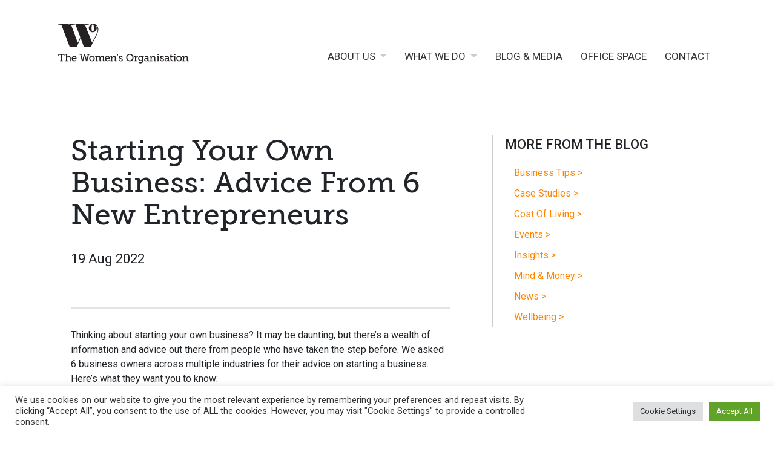

--- FILE ---
content_type: text/html; charset=UTF-8
request_url: https://www.thewomensorganisation.org.uk/starting-your-own-business-advice-from-6-new-entrepreneurs/
body_size: 17741
content:
<!DOCTYPE html>
<html lang="en-US">
<head>
	<!-- Google Analytics -->
		<meta charset="UTF-8">
	<meta name="viewport" content="width=device-width, initial-scale=1, shrink-to-fit=yes">
	<link rel="profile" href="http://gmpg.org/xfn/11">
    <link rel="stylesheet" href="https://unpkg.com/aos@next/dist/aos.css" />
    <link href="https://fonts.googleapis.com/css2?family=Roboto:ital,wght@0,400;0,500;0,700;1,400;1,500;1,700&display=swap" rel="stylesheet">

 	<meta name='robots' content='index, follow, max-image-preview:large, max-snippet:-1, max-video-preview:-1' />

	<!-- This site is optimized with the Yoast SEO Premium plugin v20.12 (Yoast SEO v20.12) - https://yoast.com/wordpress/plugins/seo/ -->
	<title>Starting Your Own Business: Advice From 6 New Entrepreneurs - The Women&#039;s Organisation</title>
	<meta name="description" content="Thinking about starting your own business? We asked 6 entrepreneurs for their advice and this is what they want you to know:" />
	<link rel="canonical" href="https://www.thewomensorganisation.org.uk/starting-your-own-business-advice-from-6-new-entrepreneurs/" />
	<meta property="og:locale" content="en_US" />
	<meta property="og:type" content="article" />
	<meta property="og:title" content="Starting Your Own Business: Advice From 6 New Entrepreneurs" />
	<meta property="og:description" content="Thinking about starting your own business? We asked 6 entrepreneurs for their advice and this is what they want you to know:" />
	<meta property="og:url" content="https://www.thewomensorganisation.org.uk/starting-your-own-business-advice-from-6-new-entrepreneurs/" />
	<meta property="og:site_name" content="The Women&#039;s Organisation" />
	<meta property="article:publisher" content="https://www.facebook.com/TheWomensOrganisation" />
	<meta property="article:published_time" content="2022-08-19T14:17:51+00:00" />
	<meta property="og:image" content="https://i0.wp.com/www.thewomensorganisation.org.uk/wp-content/uploads/2022/08/AyoBrandShoot62-scaled.jpg?fit=2560%2C1707&ssl=1" />
	<meta property="og:image:width" content="2560" />
	<meta property="og:image:height" content="1707" />
	<meta property="og:image:type" content="image/jpeg" />
	<meta name="author" content="hello@thewo.org.uk" />
	<meta name="twitter:card" content="summary_large_image" />
	<meta name="twitter:creator" content="@TheWomensOrg" />
	<meta name="twitter:site" content="@TheWomensOrg" />
	<meta name="twitter:label1" content="Written by" />
	<meta name="twitter:data1" content="hello@thewo.org.uk" />
	<meta name="twitter:label2" content="Est. reading time" />
	<meta name="twitter:data2" content="4 minutes" />
	<script type="application/ld+json" class="yoast-schema-graph">{"@context":"https://schema.org","@graph":[{"@type":"Article","@id":"https://www.thewomensorganisation.org.uk/starting-your-own-business-advice-from-6-new-entrepreneurs/#article","isPartOf":{"@id":"https://www.thewomensorganisation.org.uk/starting-your-own-business-advice-from-6-new-entrepreneurs/"},"author":{"name":"hello@thewo.org.uk","@id":"https://www.thewomensorganisation.org.uk/#/schema/person/f53e057444ce902f85762b2651ce7dfb"},"headline":"Starting Your Own Business: Advice From 6 New Entrepreneurs","datePublished":"2022-08-19T14:17:51+00:00","dateModified":"2022-08-19T14:17:51+00:00","mainEntityOfPage":{"@id":"https://www.thewomensorganisation.org.uk/starting-your-own-business-advice-from-6-new-entrepreneurs/"},"wordCount":500,"publisher":{"@id":"https://www.thewomensorganisation.org.uk/#organization"},"image":{"@id":"https://www.thewomensorganisation.org.uk/starting-your-own-business-advice-from-6-new-entrepreneurs/#primaryimage"},"thumbnailUrl":"https://i0.wp.com/www.thewomensorganisation.org.uk/wp-content/uploads/2022/08/AyoBrandShoot62-scaled.jpg?fit=2560%2C1707&ssl=1","articleSection":["Business Tips"],"inLanguage":"en-US"},{"@type":"WebPage","@id":"https://www.thewomensorganisation.org.uk/starting-your-own-business-advice-from-6-new-entrepreneurs/","url":"https://www.thewomensorganisation.org.uk/starting-your-own-business-advice-from-6-new-entrepreneurs/","name":"Starting Your Own Business: Advice From 6 New Entrepreneurs - The Women&#039;s Organisation","isPartOf":{"@id":"https://www.thewomensorganisation.org.uk/#website"},"primaryImageOfPage":{"@id":"https://www.thewomensorganisation.org.uk/starting-your-own-business-advice-from-6-new-entrepreneurs/#primaryimage"},"image":{"@id":"https://www.thewomensorganisation.org.uk/starting-your-own-business-advice-from-6-new-entrepreneurs/#primaryimage"},"thumbnailUrl":"https://i0.wp.com/www.thewomensorganisation.org.uk/wp-content/uploads/2022/08/AyoBrandShoot62-scaled.jpg?fit=2560%2C1707&ssl=1","datePublished":"2022-08-19T14:17:51+00:00","dateModified":"2022-08-19T14:17:51+00:00","description":"Thinking about starting your own business? We asked 6 entrepreneurs for their advice and this is what they want you to know:","breadcrumb":{"@id":"https://www.thewomensorganisation.org.uk/starting-your-own-business-advice-from-6-new-entrepreneurs/#breadcrumb"},"inLanguage":"en-US","potentialAction":[{"@type":"ReadAction","target":["https://www.thewomensorganisation.org.uk/starting-your-own-business-advice-from-6-new-entrepreneurs/"]}]},{"@type":"ImageObject","inLanguage":"en-US","@id":"https://www.thewomensorganisation.org.uk/starting-your-own-business-advice-from-6-new-entrepreneurs/#primaryimage","url":"https://i0.wp.com/www.thewomensorganisation.org.uk/wp-content/uploads/2022/08/AyoBrandShoot62-scaled.jpg?fit=2560%2C1707&ssl=1","contentUrl":"https://i0.wp.com/www.thewomensorganisation.org.uk/wp-content/uploads/2022/08/AyoBrandShoot62-scaled.jpg?fit=2560%2C1707&ssl=1","width":2560,"height":1707},{"@type":"BreadcrumbList","@id":"https://www.thewomensorganisation.org.uk/starting-your-own-business-advice-from-6-new-entrepreneurs/#breadcrumb","itemListElement":[{"@type":"ListItem","position":1,"name":"Home","item":"https://www.thewomensorganisation.org.uk/"},{"@type":"ListItem","position":2,"name":"Starting Your Own Business: Advice From 6 New Entrepreneurs"}]},{"@type":"WebSite","@id":"https://www.thewomensorganisation.org.uk/#website","url":"https://www.thewomensorganisation.org.uk/","name":"The Women&#039;s Organisation","description":"When a woman is empowered, women are empowered. Each new achievement reinforces us all.","publisher":{"@id":"https://www.thewomensorganisation.org.uk/#organization"},"potentialAction":[{"@type":"SearchAction","target":{"@type":"EntryPoint","urlTemplate":"https://www.thewomensorganisation.org.uk/?s={search_term_string}"},"query-input":"required name=search_term_string"}],"inLanguage":"en-US"},{"@type":"Organization","@id":"https://www.thewomensorganisation.org.uk/#organization","name":"The Women's Organisation","url":"https://www.thewomensorganisation.org.uk/","logo":{"@type":"ImageObject","inLanguage":"en-US","@id":"https://www.thewomensorganisation.org.uk/#/schema/logo/image/","url":"https://www.thewomensorganisation.org.uk/wp-content/uploads/2020/09/wo-logo.svg","contentUrl":"https://www.thewomensorganisation.org.uk/wp-content/uploads/2020/09/wo-logo.svg","width":1462,"height":808,"caption":"The Women's Organisation"},"image":{"@id":"https://www.thewomensorganisation.org.uk/#/schema/logo/image/"},"sameAs":["https://www.facebook.com/TheWomensOrganisation","https://twitter.com/TheWomensOrg","https://uk.linkedin.com/company/the-womens-organisation"]},{"@type":"Person","@id":"https://www.thewomensorganisation.org.uk/#/schema/person/f53e057444ce902f85762b2651ce7dfb","name":"hello@thewo.org.uk","image":{"@type":"ImageObject","inLanguage":"en-US","@id":"https://www.thewomensorganisation.org.uk/#/schema/person/image/","url":"https://secure.gravatar.com/avatar/ae76311c748feb5c066ea2ed153b074b?s=96&d=mm&r=g","contentUrl":"https://secure.gravatar.com/avatar/ae76311c748feb5c066ea2ed153b074b?s=96&d=mm&r=g","caption":"hello@thewo.org.uk"},"url":"https://www.thewomensorganisation.org.uk/author/leannejohnsonthewo-org-uk/"}]}</script>
	<!-- / Yoast SEO Premium plugin. -->


<link rel='dns-prefetch' href='//www.thewomensorganisation.org.uk' />
<link rel='dns-prefetch' href='//stats.wp.com' />
<link rel='dns-prefetch' href='//c0.wp.com' />
<link rel='dns-prefetch' href='//i0.wp.com' />
<link rel='dns-prefetch' href='//www.googletagmanager.com' />
<link rel="alternate" type="application/rss+xml" title="The Women&#039;s Organisation &raquo; Feed" href="https://www.thewomensorganisation.org.uk/feed/" />
<link rel="alternate" type="application/rss+xml" title="The Women&#039;s Organisation &raquo; Comments Feed" href="https://www.thewomensorganisation.org.uk/comments/feed/" />
<link rel="alternate" type="text/calendar" title="The Women&#039;s Organisation &raquo; iCal Feed" href="https://www.thewomensorganisation.org.uk/events/?ical=1" />
<link rel="alternate" type="application/rss+xml" title="The Women&#039;s Organisation &raquo; Starting Your Own Business: Advice From 6 New Entrepreneurs Comments Feed" href="https://www.thewomensorganisation.org.uk/starting-your-own-business-advice-from-6-new-entrepreneurs/feed/" />
<script type="text/javascript">
window._wpemojiSettings = {"baseUrl":"https:\/\/s.w.org\/images\/core\/emoji\/14.0.0\/72x72\/","ext":".png","svgUrl":"https:\/\/s.w.org\/images\/core\/emoji\/14.0.0\/svg\/","svgExt":".svg","source":{"concatemoji":"https:\/\/www.thewomensorganisation.org.uk\/wp-includes\/js\/wp-emoji-release.min.js?ver=6.2.8"}};
/*! This file is auto-generated */
!function(e,a,t){var n,r,o,i=a.createElement("canvas"),p=i.getContext&&i.getContext("2d");function s(e,t){p.clearRect(0,0,i.width,i.height),p.fillText(e,0,0);e=i.toDataURL();return p.clearRect(0,0,i.width,i.height),p.fillText(t,0,0),e===i.toDataURL()}function c(e){var t=a.createElement("script");t.src=e,t.defer=t.type="text/javascript",a.getElementsByTagName("head")[0].appendChild(t)}for(o=Array("flag","emoji"),t.supports={everything:!0,everythingExceptFlag:!0},r=0;r<o.length;r++)t.supports[o[r]]=function(e){if(p&&p.fillText)switch(p.textBaseline="top",p.font="600 32px Arial",e){case"flag":return s("\ud83c\udff3\ufe0f\u200d\u26a7\ufe0f","\ud83c\udff3\ufe0f\u200b\u26a7\ufe0f")?!1:!s("\ud83c\uddfa\ud83c\uddf3","\ud83c\uddfa\u200b\ud83c\uddf3")&&!s("\ud83c\udff4\udb40\udc67\udb40\udc62\udb40\udc65\udb40\udc6e\udb40\udc67\udb40\udc7f","\ud83c\udff4\u200b\udb40\udc67\u200b\udb40\udc62\u200b\udb40\udc65\u200b\udb40\udc6e\u200b\udb40\udc67\u200b\udb40\udc7f");case"emoji":return!s("\ud83e\udef1\ud83c\udffb\u200d\ud83e\udef2\ud83c\udfff","\ud83e\udef1\ud83c\udffb\u200b\ud83e\udef2\ud83c\udfff")}return!1}(o[r]),t.supports.everything=t.supports.everything&&t.supports[o[r]],"flag"!==o[r]&&(t.supports.everythingExceptFlag=t.supports.everythingExceptFlag&&t.supports[o[r]]);t.supports.everythingExceptFlag=t.supports.everythingExceptFlag&&!t.supports.flag,t.DOMReady=!1,t.readyCallback=function(){t.DOMReady=!0},t.supports.everything||(n=function(){t.readyCallback()},a.addEventListener?(a.addEventListener("DOMContentLoaded",n,!1),e.addEventListener("load",n,!1)):(e.attachEvent("onload",n),a.attachEvent("onreadystatechange",function(){"complete"===a.readyState&&t.readyCallback()})),(e=t.source||{}).concatemoji?c(e.concatemoji):e.wpemoji&&e.twemoji&&(c(e.twemoji),c(e.wpemoji)))}(window,document,window._wpemojiSettings);
</script>
<style type="text/css">
img.wp-smiley,
img.emoji {
	display: inline !important;
	border: none !important;
	box-shadow: none !important;
	height: 1em !important;
	width: 1em !important;
	margin: 0 0.07em !important;
	vertical-align: -0.1em !important;
	background: none !important;
	padding: 0 !important;
}
</style>
	<link rel='stylesheet' id='twb-open-sans-css' href='https://fonts.googleapis.com/css?family=Open+Sans%3A300%2C400%2C500%2C600%2C700%2C800&#038;display=swap&#038;ver=6.2.8' type='text/css' media='all' />
<link rel='stylesheet' id='twb-global-css' href='https://www.thewomensorganisation.org.uk/wp-content/plugins/slider-wd/booster/assets/css/global.css?ver=1.0.0' type='text/css' media='all' />
<link rel='stylesheet' id='sbi_styles-css' href='https://www.thewomensorganisation.org.uk/wp-content/plugins/instagram-feed/css/sbi-styles.min.css?ver=6.10.0' type='text/css' media='all' />
<link rel='stylesheet' id='wp-block-library-css' href='https://c0.wp.com/c/6.2.8/wp-includes/css/dist/block-library/style.min.css' type='text/css' media='all' />
<style id='wp-block-library-inline-css' type='text/css'>
.has-text-align-justify{text-align:justify;}
</style>
<link rel='stylesheet' id='iee-eventbrite-events-block-style2-css' href='https://www.thewomensorganisation.org.uk/wp-content/plugins/import-eventbrite-events/assets/css/grid-style2.css?ver=1.7.9' type='text/css' media='all' />
<link rel='stylesheet' id='mediaelement-css' href='https://c0.wp.com/c/6.2.8/wp-includes/js/mediaelement/mediaelementplayer-legacy.min.css' type='text/css' media='all' />
<link rel='stylesheet' id='wp-mediaelement-css' href='https://c0.wp.com/c/6.2.8/wp-includes/js/mediaelement/wp-mediaelement.min.css' type='text/css' media='all' />
<link rel='stylesheet' id='classic-theme-styles-css' href='https://c0.wp.com/c/6.2.8/wp-includes/css/classic-themes.min.css' type='text/css' media='all' />
<style id='global-styles-inline-css' type='text/css'>
body{--wp--preset--color--black: #000000;--wp--preset--color--cyan-bluish-gray: #abb8c3;--wp--preset--color--white: #ffffff;--wp--preset--color--pale-pink: #f78da7;--wp--preset--color--vivid-red: #cf2e2e;--wp--preset--color--luminous-vivid-orange: #ff6900;--wp--preset--color--luminous-vivid-amber: #fcb900;--wp--preset--color--light-green-cyan: #7bdcb5;--wp--preset--color--vivid-green-cyan: #00d084;--wp--preset--color--pale-cyan-blue: #8ed1fc;--wp--preset--color--vivid-cyan-blue: #0693e3;--wp--preset--color--vivid-purple: #9b51e0;--wp--preset--gradient--vivid-cyan-blue-to-vivid-purple: linear-gradient(135deg,rgba(6,147,227,1) 0%,rgb(155,81,224) 100%);--wp--preset--gradient--light-green-cyan-to-vivid-green-cyan: linear-gradient(135deg,rgb(122,220,180) 0%,rgb(0,208,130) 100%);--wp--preset--gradient--luminous-vivid-amber-to-luminous-vivid-orange: linear-gradient(135deg,rgba(252,185,0,1) 0%,rgba(255,105,0,1) 100%);--wp--preset--gradient--luminous-vivid-orange-to-vivid-red: linear-gradient(135deg,rgba(255,105,0,1) 0%,rgb(207,46,46) 100%);--wp--preset--gradient--very-light-gray-to-cyan-bluish-gray: linear-gradient(135deg,rgb(238,238,238) 0%,rgb(169,184,195) 100%);--wp--preset--gradient--cool-to-warm-spectrum: linear-gradient(135deg,rgb(74,234,220) 0%,rgb(151,120,209) 20%,rgb(207,42,186) 40%,rgb(238,44,130) 60%,rgb(251,105,98) 80%,rgb(254,248,76) 100%);--wp--preset--gradient--blush-light-purple: linear-gradient(135deg,rgb(255,206,236) 0%,rgb(152,150,240) 100%);--wp--preset--gradient--blush-bordeaux: linear-gradient(135deg,rgb(254,205,165) 0%,rgb(254,45,45) 50%,rgb(107,0,62) 100%);--wp--preset--gradient--luminous-dusk: linear-gradient(135deg,rgb(255,203,112) 0%,rgb(199,81,192) 50%,rgb(65,88,208) 100%);--wp--preset--gradient--pale-ocean: linear-gradient(135deg,rgb(255,245,203) 0%,rgb(182,227,212) 50%,rgb(51,167,181) 100%);--wp--preset--gradient--electric-grass: linear-gradient(135deg,rgb(202,248,128) 0%,rgb(113,206,126) 100%);--wp--preset--gradient--midnight: linear-gradient(135deg,rgb(2,3,129) 0%,rgb(40,116,252) 100%);--wp--preset--duotone--dark-grayscale: url('#wp-duotone-dark-grayscale');--wp--preset--duotone--grayscale: url('#wp-duotone-grayscale');--wp--preset--duotone--purple-yellow: url('#wp-duotone-purple-yellow');--wp--preset--duotone--blue-red: url('#wp-duotone-blue-red');--wp--preset--duotone--midnight: url('#wp-duotone-midnight');--wp--preset--duotone--magenta-yellow: url('#wp-duotone-magenta-yellow');--wp--preset--duotone--purple-green: url('#wp-duotone-purple-green');--wp--preset--duotone--blue-orange: url('#wp-duotone-blue-orange');--wp--preset--font-size--small: 13px;--wp--preset--font-size--medium: 20px;--wp--preset--font-size--large: 36px;--wp--preset--font-size--x-large: 42px;--wp--preset--spacing--20: 0.44rem;--wp--preset--spacing--30: 0.67rem;--wp--preset--spacing--40: 1rem;--wp--preset--spacing--50: 1.5rem;--wp--preset--spacing--60: 2.25rem;--wp--preset--spacing--70: 3.38rem;--wp--preset--spacing--80: 5.06rem;--wp--preset--shadow--natural: 6px 6px 9px rgba(0, 0, 0, 0.2);--wp--preset--shadow--deep: 12px 12px 50px rgba(0, 0, 0, 0.4);--wp--preset--shadow--sharp: 6px 6px 0px rgba(0, 0, 0, 0.2);--wp--preset--shadow--outlined: 6px 6px 0px -3px rgba(255, 255, 255, 1), 6px 6px rgba(0, 0, 0, 1);--wp--preset--shadow--crisp: 6px 6px 0px rgba(0, 0, 0, 1);}:where(.is-layout-flex){gap: 0.5em;}body .is-layout-flow > .alignleft{float: left;margin-inline-start: 0;margin-inline-end: 2em;}body .is-layout-flow > .alignright{float: right;margin-inline-start: 2em;margin-inline-end: 0;}body .is-layout-flow > .aligncenter{margin-left: auto !important;margin-right: auto !important;}body .is-layout-constrained > .alignleft{float: left;margin-inline-start: 0;margin-inline-end: 2em;}body .is-layout-constrained > .alignright{float: right;margin-inline-start: 2em;margin-inline-end: 0;}body .is-layout-constrained > .aligncenter{margin-left: auto !important;margin-right: auto !important;}body .is-layout-constrained > :where(:not(.alignleft):not(.alignright):not(.alignfull)){max-width: var(--wp--style--global--content-size);margin-left: auto !important;margin-right: auto !important;}body .is-layout-constrained > .alignwide{max-width: var(--wp--style--global--wide-size);}body .is-layout-flex{display: flex;}body .is-layout-flex{flex-wrap: wrap;align-items: center;}body .is-layout-flex > *{margin: 0;}:where(.wp-block-columns.is-layout-flex){gap: 2em;}.has-black-color{color: var(--wp--preset--color--black) !important;}.has-cyan-bluish-gray-color{color: var(--wp--preset--color--cyan-bluish-gray) !important;}.has-white-color{color: var(--wp--preset--color--white) !important;}.has-pale-pink-color{color: var(--wp--preset--color--pale-pink) !important;}.has-vivid-red-color{color: var(--wp--preset--color--vivid-red) !important;}.has-luminous-vivid-orange-color{color: var(--wp--preset--color--luminous-vivid-orange) !important;}.has-luminous-vivid-amber-color{color: var(--wp--preset--color--luminous-vivid-amber) !important;}.has-light-green-cyan-color{color: var(--wp--preset--color--light-green-cyan) !important;}.has-vivid-green-cyan-color{color: var(--wp--preset--color--vivid-green-cyan) !important;}.has-pale-cyan-blue-color{color: var(--wp--preset--color--pale-cyan-blue) !important;}.has-vivid-cyan-blue-color{color: var(--wp--preset--color--vivid-cyan-blue) !important;}.has-vivid-purple-color{color: var(--wp--preset--color--vivid-purple) !important;}.has-black-background-color{background-color: var(--wp--preset--color--black) !important;}.has-cyan-bluish-gray-background-color{background-color: var(--wp--preset--color--cyan-bluish-gray) !important;}.has-white-background-color{background-color: var(--wp--preset--color--white) !important;}.has-pale-pink-background-color{background-color: var(--wp--preset--color--pale-pink) !important;}.has-vivid-red-background-color{background-color: var(--wp--preset--color--vivid-red) !important;}.has-luminous-vivid-orange-background-color{background-color: var(--wp--preset--color--luminous-vivid-orange) !important;}.has-luminous-vivid-amber-background-color{background-color: var(--wp--preset--color--luminous-vivid-amber) !important;}.has-light-green-cyan-background-color{background-color: var(--wp--preset--color--light-green-cyan) !important;}.has-vivid-green-cyan-background-color{background-color: var(--wp--preset--color--vivid-green-cyan) !important;}.has-pale-cyan-blue-background-color{background-color: var(--wp--preset--color--pale-cyan-blue) !important;}.has-vivid-cyan-blue-background-color{background-color: var(--wp--preset--color--vivid-cyan-blue) !important;}.has-vivid-purple-background-color{background-color: var(--wp--preset--color--vivid-purple) !important;}.has-black-border-color{border-color: var(--wp--preset--color--black) !important;}.has-cyan-bluish-gray-border-color{border-color: var(--wp--preset--color--cyan-bluish-gray) !important;}.has-white-border-color{border-color: var(--wp--preset--color--white) !important;}.has-pale-pink-border-color{border-color: var(--wp--preset--color--pale-pink) !important;}.has-vivid-red-border-color{border-color: var(--wp--preset--color--vivid-red) !important;}.has-luminous-vivid-orange-border-color{border-color: var(--wp--preset--color--luminous-vivid-orange) !important;}.has-luminous-vivid-amber-border-color{border-color: var(--wp--preset--color--luminous-vivid-amber) !important;}.has-light-green-cyan-border-color{border-color: var(--wp--preset--color--light-green-cyan) !important;}.has-vivid-green-cyan-border-color{border-color: var(--wp--preset--color--vivid-green-cyan) !important;}.has-pale-cyan-blue-border-color{border-color: var(--wp--preset--color--pale-cyan-blue) !important;}.has-vivid-cyan-blue-border-color{border-color: var(--wp--preset--color--vivid-cyan-blue) !important;}.has-vivid-purple-border-color{border-color: var(--wp--preset--color--vivid-purple) !important;}.has-vivid-cyan-blue-to-vivid-purple-gradient-background{background: var(--wp--preset--gradient--vivid-cyan-blue-to-vivid-purple) !important;}.has-light-green-cyan-to-vivid-green-cyan-gradient-background{background: var(--wp--preset--gradient--light-green-cyan-to-vivid-green-cyan) !important;}.has-luminous-vivid-amber-to-luminous-vivid-orange-gradient-background{background: var(--wp--preset--gradient--luminous-vivid-amber-to-luminous-vivid-orange) !important;}.has-luminous-vivid-orange-to-vivid-red-gradient-background{background: var(--wp--preset--gradient--luminous-vivid-orange-to-vivid-red) !important;}.has-very-light-gray-to-cyan-bluish-gray-gradient-background{background: var(--wp--preset--gradient--very-light-gray-to-cyan-bluish-gray) !important;}.has-cool-to-warm-spectrum-gradient-background{background: var(--wp--preset--gradient--cool-to-warm-spectrum) !important;}.has-blush-light-purple-gradient-background{background: var(--wp--preset--gradient--blush-light-purple) !important;}.has-blush-bordeaux-gradient-background{background: var(--wp--preset--gradient--blush-bordeaux) !important;}.has-luminous-dusk-gradient-background{background: var(--wp--preset--gradient--luminous-dusk) !important;}.has-pale-ocean-gradient-background{background: var(--wp--preset--gradient--pale-ocean) !important;}.has-electric-grass-gradient-background{background: var(--wp--preset--gradient--electric-grass) !important;}.has-midnight-gradient-background{background: var(--wp--preset--gradient--midnight) !important;}.has-small-font-size{font-size: var(--wp--preset--font-size--small) !important;}.has-medium-font-size{font-size: var(--wp--preset--font-size--medium) !important;}.has-large-font-size{font-size: var(--wp--preset--font-size--large) !important;}.has-x-large-font-size{font-size: var(--wp--preset--font-size--x-large) !important;}
.wp-block-navigation a:where(:not(.wp-element-button)){color: inherit;}
:where(.wp-block-columns.is-layout-flex){gap: 2em;}
.wp-block-pullquote{font-size: 1.5em;line-height: 1.6;}
</style>
<link rel='stylesheet' id='cookie-law-info-css' href='https://www.thewomensorganisation.org.uk/wp-content/plugins/cookie-law-info/legacy/public/css/cookie-law-info-public.css?ver=3.2.10' type='text/css' media='all' />
<link rel='stylesheet' id='cookie-law-info-gdpr-css' href='https://www.thewomensorganisation.org.uk/wp-content/plugins/cookie-law-info/legacy/public/css/cookie-law-info-gdpr.css?ver=3.2.10' type='text/css' media='all' />
<link rel='stylesheet' id='font-awesome-css' href='https://www.thewomensorganisation.org.uk/wp-content/plugins/import-eventbrite-events/assets/css/font-awesome.min.css?ver=1.7.9' type='text/css' media='all' />
<link rel='stylesheet' id='import-eventbrite-events-front-css' href='https://www.thewomensorganisation.org.uk/wp-content/plugins/import-eventbrite-events/assets/css/import-eventbrite-events.css?ver=1.7.9' type='text/css' media='all' />
<link rel='stylesheet' id='import-eventbrite-events-front-style2-css' href='https://www.thewomensorganisation.org.uk/wp-content/plugins/import-eventbrite-events/assets/css/grid-style2.css?ver=1.7.9' type='text/css' media='all' />
<link rel='stylesheet' id='ecwd-popup-style-css' href='https://www.thewomensorganisation.org.uk/wp-content/plugins/event-calendar-wd/css/ecwd_popup.css?ver=5.1.55_629f223043e74' type='text/css' media='all' />
<link rel='stylesheet' id='ecwd_font-awesome-css' href='https://www.thewomensorganisation.org.uk/wp-content/plugins/event-calendar-wd/css/font-awesome/font-awesome.css?ver=5.1.55_629f223043e74' type='text/css' media='all' />
<link rel='stylesheet' id='ecwd-public-css' href='https://www.thewomensorganisation.org.uk/wp-content/plugins/event-calendar-wd/css/style.css?ver=5.1.55_629f223043e74' type='text/css' media='all' />
<link rel='stylesheet' id='understrap-styles-css' href='https://www.thewomensorganisation.org.uk/wp-content/themes/womens-org/css/theme.min.css?ver=1748352588' type='text/css' media='all' />
<link rel='stylesheet' id='boxzilla-css' href='https://www.thewomensorganisation.org.uk/wp-content/plugins/boxzilla/assets/css/styles.css?ver=3.4.5' type='text/css' media='all' />
<link rel='stylesheet' id='jetpack_css-css' href='https://c0.wp.com/p/jetpack/12.8.2/css/jetpack.css' type='text/css' media='all' />
<script type='text/javascript' src='https://c0.wp.com/c/6.2.8/wp-includes/js/jquery/jquery.min.js' id='jquery-core-js'></script>
<script type='text/javascript' src='https://c0.wp.com/c/6.2.8/wp-includes/js/jquery/jquery-migrate.min.js' id='jquery-migrate-js'></script>
<script type='text/javascript' src='https://www.thewomensorganisation.org.uk/wp-content/plugins/slider-wd/booster/assets/js/circle-progress.js?ver=1.2.2' id='twb-circle-js'></script>
<script type='text/javascript' id='twb-global-js-extra'>
/* <![CDATA[ */
var twb = {"nonce":"dd39c21ba7","ajax_url":"https:\/\/www.thewomensorganisation.org.uk\/wp-admin\/admin-ajax.php","plugin_url":"https:\/\/www.thewomensorganisation.org.uk\/wp-content\/plugins\/slider-wd\/booster","href":"https:\/\/www.thewomensorganisation.org.uk\/wp-admin\/admin.php?page=twb_slider_wd"};
var twb = {"nonce":"dd39c21ba7","ajax_url":"https:\/\/www.thewomensorganisation.org.uk\/wp-admin\/admin-ajax.php","plugin_url":"https:\/\/www.thewomensorganisation.org.uk\/wp-content\/plugins\/slider-wd\/booster","href":"https:\/\/www.thewomensorganisation.org.uk\/wp-admin\/admin.php?page=twb_slider_wd"};
/* ]]> */
</script>
<script type='text/javascript' src='https://www.thewomensorganisation.org.uk/wp-content/plugins/slider-wd/booster/assets/js/global.js?ver=1.0.0' id='twb-global-js'></script>
<script type='text/javascript' src='https://www.thewomensorganisation.org.uk/wp-content/plugins/event-calendar-wd/js/ecwd_popup.js?ver=5.1.55_629f223043e74' id='ecwd-popup-js'></script>
<script type='text/javascript' src='https://c0.wp.com/c/6.2.8/wp-includes/js/jquery/ui/core.min.js' id='jquery-ui-core-js'></script>
<script type='text/javascript' src='https://c0.wp.com/c/6.2.8/wp-includes/js/jquery/ui/mouse.min.js' id='jquery-ui-mouse-js'></script>
<script type='text/javascript' src='https://c0.wp.com/c/6.2.8/wp-includes/js/jquery/ui/draggable.min.js' id='jquery-ui-draggable-js'></script>
<script type='text/javascript' src='https://c0.wp.com/c/6.2.8/wp-includes/js/imagesloaded.min.js' id='imagesloaded-js'></script>
<script type='text/javascript' src='https://c0.wp.com/c/6.2.8/wp-includes/js/masonry.min.js' id='masonry-js'></script>
<script type='text/javascript' id='ecwd-public-js-extra'>
/* <![CDATA[ */
var ecwd = {"ajaxurl":"https:\/\/www.thewomensorganisation.org.uk\/wp-admin\/admin-ajax.php","ajaxnonce":"aac9131c56","loadingText":"Loading...","event_popup_title_text":"Event Details","plugin_url":"https:\/\/www.thewomensorganisation.org.uk\/wp-content\/plugins\/event-calendar-wd","gmap_type":"ROADMAP","gmap_redirect":"","gmap_key":"","gmap_style":""};
/* ]]> */
</script>
<script type='text/javascript' src='https://www.thewomensorganisation.org.uk/wp-content/plugins/event-calendar-wd/js/scripts.js?ver=5.1.55_629f223043e74' id='ecwd-public-js'></script>
<script type='text/javascript' id='cookie-law-info-js-extra'>
/* <![CDATA[ */
var Cli_Data = {"nn_cookie_ids":[],"cookielist":[],"non_necessary_cookies":[],"ccpaEnabled":"","ccpaRegionBased":"","ccpaBarEnabled":"","strictlyEnabled":["necessary","obligatoire"],"ccpaType":"gdpr","js_blocking":"1","custom_integration":"","triggerDomRefresh":"","secure_cookies":""};
var cli_cookiebar_settings = {"animate_speed_hide":"500","animate_speed_show":"500","background":"#FFF","border":"#b1a6a6c2","border_on":"","button_1_button_colour":"#61a229","button_1_button_hover":"#4e8221","button_1_link_colour":"#fff","button_1_as_button":"1","button_1_new_win":"","button_2_button_colour":"#333","button_2_button_hover":"#292929","button_2_link_colour":"#444","button_2_as_button":"","button_2_hidebar":"","button_3_button_colour":"#dedfe0","button_3_button_hover":"#b2b2b3","button_3_link_colour":"#333333","button_3_as_button":"1","button_3_new_win":"","button_4_button_colour":"#dedfe0","button_4_button_hover":"#b2b2b3","button_4_link_colour":"#333333","button_4_as_button":"1","button_7_button_colour":"#61a229","button_7_button_hover":"#4e8221","button_7_link_colour":"#fff","button_7_as_button":"1","button_7_new_win":"","font_family":"inherit","header_fix":"","notify_animate_hide":"1","notify_animate_show":"","notify_div_id":"#cookie-law-info-bar","notify_position_horizontal":"right","notify_position_vertical":"bottom","scroll_close":"","scroll_close_reload":"","accept_close_reload":"","reject_close_reload":"","showagain_tab":"","showagain_background":"#fff","showagain_border":"#000","showagain_div_id":"#cookie-law-info-again","showagain_x_position":"100px","text":"#333333","show_once_yn":"","show_once":"10000","logging_on":"","as_popup":"","popup_overlay":"1","bar_heading_text":"","cookie_bar_as":"banner","popup_showagain_position":"bottom-right","widget_position":"left"};
var log_object = {"ajax_url":"https:\/\/www.thewomensorganisation.org.uk\/wp-admin\/admin-ajax.php"};
/* ]]> */
</script>
<script type='text/javascript' src='https://www.thewomensorganisation.org.uk/wp-content/plugins/cookie-law-info/legacy/public/js/cookie-law-info-public.js?ver=3.2.10' id='cookie-law-info-js'></script>
<script type='text/javascript' src='https://www.thewomensorganisation.org.uk/wp-content/themes/womens-org/js/search.js?ver=1748352588' id='my-script-js'></script>
<link rel="https://api.w.org/" href="https://www.thewomensorganisation.org.uk/wp-json/" /><link rel="alternate" type="application/json" href="https://www.thewomensorganisation.org.uk/wp-json/wp/v2/posts/9426" /><link rel="EditURI" type="application/rsd+xml" title="RSD" href="https://www.thewomensorganisation.org.uk/xmlrpc.php?rsd" />
<link rel="wlwmanifest" type="application/wlwmanifest+xml" href="https://www.thewomensorganisation.org.uk/wp-includes/wlwmanifest.xml" />
<meta name="generator" content="WordPress 6.2.8" />
<link rel='shortlink' href='https://www.thewomensorganisation.org.uk/?p=9426' />
<link rel="alternate" type="application/json+oembed" href="https://www.thewomensorganisation.org.uk/wp-json/oembed/1.0/embed?url=https%3A%2F%2Fwww.thewomensorganisation.org.uk%2Fstarting-your-own-business-advice-from-6-new-entrepreneurs%2F" />
<link rel="alternate" type="text/xml+oembed" href="https://www.thewomensorganisation.org.uk/wp-json/oembed/1.0/embed?url=https%3A%2F%2Fwww.thewomensorganisation.org.uk%2Fstarting-your-own-business-advice-from-6-new-entrepreneurs%2F&#038;format=xml" />
<script type="text/javascript">var ajaxurl = "https://www.thewomensorganisation.org.uk/wp-admin/admin-ajax.php";</script><meta name="generator" content="Site Kit by Google 1.168.0" /><script id='pixel-script-poptin' src='https://cdn.popt.in/pixel.js?id=6d9f82df2d12e' async='true'></script> <meta name="tec-api-version" content="v1"><meta name="tec-api-origin" content="https://www.thewomensorganisation.org.uk"><link rel="alternate" href="https://www.thewomensorganisation.org.uk/wp-json/tribe/events/v1/" />	<style>img#wpstats{display:none}</style>
		<link rel="pingback" href="https://www.thewomensorganisation.org.uk/xmlrpc.php">
<meta name="mobile-web-app-capable" content="yes">
<meta name="apple-mobile-web-app-capable" content="yes">
<meta name="apple-mobile-web-app-title" content="The Women&#039;s Organisation - When a woman is empowered, women are empowered. Each new achievement reinforces us all.">
<meta name="google-site-verification" content="MUpo-I59eo8_l82Cp2p90xiOr8BqmN6NGxuGMitfjv0"><script>(()=>{var o=[],i={};["on","off","toggle","show"].forEach((l=>{i[l]=function(){o.push([l,arguments])}})),window.Boxzilla=i,window.boxzilla_queue=o})();</script><link rel="icon" href="https://i0.wp.com/www.thewomensorganisation.org.uk/wp-content/uploads/2020/09/cropped-nVHzCV42fAib.png?fit=32%2C32&#038;ssl=1" sizes="32x32" />
<link rel="icon" href="https://i0.wp.com/www.thewomensorganisation.org.uk/wp-content/uploads/2020/09/cropped-nVHzCV42fAib.png?fit=192%2C192&#038;ssl=1" sizes="192x192" />
<link rel="apple-touch-icon" href="https://i0.wp.com/www.thewomensorganisation.org.uk/wp-content/uploads/2020/09/cropped-nVHzCV42fAib.png?fit=180%2C180&#038;ssl=1" />
<meta name="msapplication-TileImage" content="https://i0.wp.com/www.thewomensorganisation.org.uk/wp-content/uploads/2020/09/cropped-nVHzCV42fAib.png?fit=270%2C270&#038;ssl=1" />
		<style type="text/css" id="wp-custom-css">
			.entry-content a {
color: blue;
}		</style>
		</head>

<body class="post-template-default single single-post postid-9426 single-format-standard wp-custom-logo wp-embed-responsive tribe-no-js ecwd-theme-womens-org metaslider-plugin group-blog">
<svg xmlns="http://www.w3.org/2000/svg" viewBox="0 0 0 0" width="0" height="0" focusable="false" role="none" style="visibility: hidden; position: absolute; left: -9999px; overflow: hidden;" ><defs><filter id="wp-duotone-dark-grayscale"><feColorMatrix color-interpolation-filters="sRGB" type="matrix" values=" .299 .587 .114 0 0 .299 .587 .114 0 0 .299 .587 .114 0 0 .299 .587 .114 0 0 " /><feComponentTransfer color-interpolation-filters="sRGB" ><feFuncR type="table" tableValues="0 0.49803921568627" /><feFuncG type="table" tableValues="0 0.49803921568627" /><feFuncB type="table" tableValues="0 0.49803921568627" /><feFuncA type="table" tableValues="1 1" /></feComponentTransfer><feComposite in2="SourceGraphic" operator="in" /></filter></defs></svg><svg xmlns="http://www.w3.org/2000/svg" viewBox="0 0 0 0" width="0" height="0" focusable="false" role="none" style="visibility: hidden; position: absolute; left: -9999px; overflow: hidden;" ><defs><filter id="wp-duotone-grayscale"><feColorMatrix color-interpolation-filters="sRGB" type="matrix" values=" .299 .587 .114 0 0 .299 .587 .114 0 0 .299 .587 .114 0 0 .299 .587 .114 0 0 " /><feComponentTransfer color-interpolation-filters="sRGB" ><feFuncR type="table" tableValues="0 1" /><feFuncG type="table" tableValues="0 1" /><feFuncB type="table" tableValues="0 1" /><feFuncA type="table" tableValues="1 1" /></feComponentTransfer><feComposite in2="SourceGraphic" operator="in" /></filter></defs></svg><svg xmlns="http://www.w3.org/2000/svg" viewBox="0 0 0 0" width="0" height="0" focusable="false" role="none" style="visibility: hidden; position: absolute; left: -9999px; overflow: hidden;" ><defs><filter id="wp-duotone-purple-yellow"><feColorMatrix color-interpolation-filters="sRGB" type="matrix" values=" .299 .587 .114 0 0 .299 .587 .114 0 0 .299 .587 .114 0 0 .299 .587 .114 0 0 " /><feComponentTransfer color-interpolation-filters="sRGB" ><feFuncR type="table" tableValues="0.54901960784314 0.98823529411765" /><feFuncG type="table" tableValues="0 1" /><feFuncB type="table" tableValues="0.71764705882353 0.25490196078431" /><feFuncA type="table" tableValues="1 1" /></feComponentTransfer><feComposite in2="SourceGraphic" operator="in" /></filter></defs></svg><svg xmlns="http://www.w3.org/2000/svg" viewBox="0 0 0 0" width="0" height="0" focusable="false" role="none" style="visibility: hidden; position: absolute; left: -9999px; overflow: hidden;" ><defs><filter id="wp-duotone-blue-red"><feColorMatrix color-interpolation-filters="sRGB" type="matrix" values=" .299 .587 .114 0 0 .299 .587 .114 0 0 .299 .587 .114 0 0 .299 .587 .114 0 0 " /><feComponentTransfer color-interpolation-filters="sRGB" ><feFuncR type="table" tableValues="0 1" /><feFuncG type="table" tableValues="0 0.27843137254902" /><feFuncB type="table" tableValues="0.5921568627451 0.27843137254902" /><feFuncA type="table" tableValues="1 1" /></feComponentTransfer><feComposite in2="SourceGraphic" operator="in" /></filter></defs></svg><svg xmlns="http://www.w3.org/2000/svg" viewBox="0 0 0 0" width="0" height="0" focusable="false" role="none" style="visibility: hidden; position: absolute; left: -9999px; overflow: hidden;" ><defs><filter id="wp-duotone-midnight"><feColorMatrix color-interpolation-filters="sRGB" type="matrix" values=" .299 .587 .114 0 0 .299 .587 .114 0 0 .299 .587 .114 0 0 .299 .587 .114 0 0 " /><feComponentTransfer color-interpolation-filters="sRGB" ><feFuncR type="table" tableValues="0 0" /><feFuncG type="table" tableValues="0 0.64705882352941" /><feFuncB type="table" tableValues="0 1" /><feFuncA type="table" tableValues="1 1" /></feComponentTransfer><feComposite in2="SourceGraphic" operator="in" /></filter></defs></svg><svg xmlns="http://www.w3.org/2000/svg" viewBox="0 0 0 0" width="0" height="0" focusable="false" role="none" style="visibility: hidden; position: absolute; left: -9999px; overflow: hidden;" ><defs><filter id="wp-duotone-magenta-yellow"><feColorMatrix color-interpolation-filters="sRGB" type="matrix" values=" .299 .587 .114 0 0 .299 .587 .114 0 0 .299 .587 .114 0 0 .299 .587 .114 0 0 " /><feComponentTransfer color-interpolation-filters="sRGB" ><feFuncR type="table" tableValues="0.78039215686275 1" /><feFuncG type="table" tableValues="0 0.94901960784314" /><feFuncB type="table" tableValues="0.35294117647059 0.47058823529412" /><feFuncA type="table" tableValues="1 1" /></feComponentTransfer><feComposite in2="SourceGraphic" operator="in" /></filter></defs></svg><svg xmlns="http://www.w3.org/2000/svg" viewBox="0 0 0 0" width="0" height="0" focusable="false" role="none" style="visibility: hidden; position: absolute; left: -9999px; overflow: hidden;" ><defs><filter id="wp-duotone-purple-green"><feColorMatrix color-interpolation-filters="sRGB" type="matrix" values=" .299 .587 .114 0 0 .299 .587 .114 0 0 .299 .587 .114 0 0 .299 .587 .114 0 0 " /><feComponentTransfer color-interpolation-filters="sRGB" ><feFuncR type="table" tableValues="0.65098039215686 0.40392156862745" /><feFuncG type="table" tableValues="0 1" /><feFuncB type="table" tableValues="0.44705882352941 0.4" /><feFuncA type="table" tableValues="1 1" /></feComponentTransfer><feComposite in2="SourceGraphic" operator="in" /></filter></defs></svg><svg xmlns="http://www.w3.org/2000/svg" viewBox="0 0 0 0" width="0" height="0" focusable="false" role="none" style="visibility: hidden; position: absolute; left: -9999px; overflow: hidden;" ><defs><filter id="wp-duotone-blue-orange"><feColorMatrix color-interpolation-filters="sRGB" type="matrix" values=" .299 .587 .114 0 0 .299 .587 .114 0 0 .299 .587 .114 0 0 .299 .587 .114 0 0 " /><feComponentTransfer color-interpolation-filters="sRGB" ><feFuncR type="table" tableValues="0.098039215686275 1" /><feFuncG type="table" tableValues="0 0.66274509803922" /><feFuncB type="table" tableValues="0.84705882352941 0.41960784313725" /><feFuncA type="table" tableValues="1 1" /></feComponentTransfer><feComposite in2="SourceGraphic" operator="in" /></filter></defs></svg><div id="page">

	<!-- ******************* The Navbar Area ******************* -->
	<!-- *** TEMPLATE *** -->
	<div id="wrapper-navbar" itemscope itemtype="http://schema.org/WebSite">

		<a class="skip-link sr-only sr-only-focusable" href="#content">Skip to content</a>

		<nav class="container navbar-expand-md">
			<div class="row align-items-start">
				<div class="col-md-3 col-lg-3">
					<div id="site-logo">
						<a rel="home" href="https://www.thewomensorganisation.org.uk/" title="The Womens Organisation" itemprop="url">
							<img class="d-md-block" src="https://www.thewomensorganisation.org.uk/wp-content/uploads/2023/01/TWO_Unit_Black.svg" alt="The Womens Organisation">
						</a>
					</div>
				</div>
				<div class="col-md-9 col-lg-9">
					<button class="navbar-toggler collapsed" type="button" data-toggle="collapse" data-target="#navbarNavDropdown" aria-controls="navbarNavDropdown" aria-expanded="false" aria-label="Toggle navigation">
						<!-- menu-icon hidden on mobile -->
						<span class="c-hamburger">
							<span></span>
						</span>
					</button>
					
					<div id="desktop-nav" class="d-none d-md-block">
						<!-- The WordPress Menu goes here -->
												
					</div>
					
					<div id="navbarNavDropdown" class="collapse navbar-collapse">
						
<form method="get" id="searchform" action="https://www.thewomensorganisation.org.uk/" role="search">
	<label class="sr-only" for="s">Search</label>
	<div class="input-group">
		<span id="close-search">X</span>
		<span class="before">|</span>
		<input class="field form-control" id="s" name="s" type="text"
			placeholder="Search the website" value="">
		<span class="input-group-append">
			<input class="submit btn btn-primary" id="searchsubmit" name="submit" type="submit"
			value="">
		</span>
	</div>
</form>

						<!-- The WordPress Menu goes here -->
						<div class="menu-main-menu-container"><ul id="main-menu" class="navbar-nav ml-auto"><li itemscope="itemscope" itemtype="https://www.schema.org/SiteNavigationElement" id="menu-item-30" class="menu-item menu-item-type-post_type menu-item-object-page menu-item-has-children dropdown menu-item-30 nav-item"><a title="About Us" href="https://www.thewomensorganisation.org.uk/about-us/" data-toggle="dropdown" aria-haspopup="true" aria-expanded="false" class="dropdown-toggle nav-link" id="menu-item-dropdown-30">About Us</a>
<ul class="dropdown-menu" aria-labelledby="menu-item-dropdown-30" role="menu">
	<li itemscope="itemscope" itemtype="https://www.schema.org/SiteNavigationElement" id="menu-item-539" class="menu-item menu-item-type-post_type menu-item-object-page menu-item-539 nav-item"><a title="OVERVIEW" href="https://www.thewomensorganisation.org.uk/about-us/" class="dropdown-item">OVERVIEW</a></li>
	<li itemscope="itemscope" itemtype="https://www.schema.org/SiteNavigationElement" id="menu-item-212" class="menu-item menu-item-type-post_type menu-item-object-page menu-item-212 nav-item"><a title="Our History" href="https://www.thewomensorganisation.org.uk/about-us/our-history/" class="dropdown-item">Our History</a></li>
	<li itemscope="itemscope" itemtype="https://www.schema.org/SiteNavigationElement" id="menu-item-213" class="menu-item menu-item-type-post_type menu-item-object-page menu-item-213 nav-item"><a title="Our Mission &#038; Values" href="https://www.thewomensorganisation.org.uk/about-us/our-mission-values/" class="dropdown-item">Our Mission &#038; Values</a></li>
	<li itemscope="itemscope" itemtype="https://www.schema.org/SiteNavigationElement" id="menu-item-214" class="menu-item menu-item-type-post_type menu-item-object-page menu-item-214 nav-item"><a title="Work With Us" href="https://www.thewomensorganisation.org.uk/about-us/work-for-us/" class="dropdown-item">Work With Us</a></li>
	<li itemscope="itemscope" itemtype="https://www.schema.org/SiteNavigationElement" id="menu-item-215" class="menu-item menu-item-type-post_type menu-item-object-page menu-item-215 nav-item"><a title="Support Us" href="https://www.thewomensorganisation.org.uk/about-us/support-us/" class="dropdown-item">Support Us</a></li>
	<li itemscope="itemscope" itemtype="https://www.schema.org/SiteNavigationElement" id="menu-item-216" class="menu-item menu-item-type-post_type menu-item-object-page menu-item-216 nav-item"><a title="For the Press" href="https://www.thewomensorganisation.org.uk/about-us/for-the-press/" class="dropdown-item">For the Press</a></li>
</ul>
</li>
<li itemscope="itemscope" itemtype="https://www.schema.org/SiteNavigationElement" id="menu-item-29" class="menu-item menu-item-type-post_type menu-item-object-page menu-item-has-children dropdown menu-item-29 nav-item"><a title="What We Do" href="https://www.thewomensorganisation.org.uk/how-we-help/" data-toggle="dropdown" aria-haspopup="true" aria-expanded="false" class="dropdown-toggle nav-link" id="menu-item-dropdown-29">What We Do</a>
<ul class="dropdown-menu" aria-labelledby="menu-item-dropdown-29" role="menu">
	<li itemscope="itemscope" itemtype="https://www.schema.org/SiteNavigationElement" id="menu-item-541" class="menu-item menu-item-type-post_type menu-item-object-page menu-item-has-children dropdown menu-item-541 nav-item"><a title="How We Help" href="https://www.thewomensorganisation.org.uk/how-we-help/" class="dropdown-item">How We Help</a>
	<ul class="dropdown-menu" aria-labelledby="menu-item-dropdown-29" role="menu">
		<li itemscope="itemscope" itemtype="https://www.schema.org/SiteNavigationElement" id="menu-item-1921" class="menu-item menu-item-type-post_type menu-item-object-page menu-item-1921 nav-item"><a title="Research &#038; Information" href="https://www.thewomensorganisation.org.uk/how-we-help/research-information/" class="dropdown-item">Research &#038; Information</a></li>
		<li itemscope="itemscope" itemtype="https://www.schema.org/SiteNavigationElement" id="menu-item-11927" class="menu-item menu-item-type-post_type menu-item-object-page menu-item-11927 nav-item"><a title="Women’s Workplace Wellness" href="https://www.thewomensorganisation.org.uk/how-we-help/womens-workplace-wellness/" class="dropdown-item">Women’s Workplace Wellness</a></li>
		<li itemscope="itemscope" itemtype="https://www.schema.org/SiteNavigationElement" id="menu-item-12744" class="menu-item menu-item-type-post_type menu-item-object-page menu-item-12744 nav-item"><a title="Mind &#038; Money Programme" href="https://www.thewomensorganisation.org.uk/how-we-help/mind-money/" class="dropdown-item">Mind &#038; Money Programme</a></li>
		<li itemscope="itemscope" itemtype="https://www.schema.org/SiteNavigationElement" id="menu-item-221" class="menu-item menu-item-type-post_type menu-item-object-page menu-item-221 nav-item"><a title="Wellbeing &#038; Community" href="https://www.thewomensorganisation.org.uk/how-we-help/health-wellbeing-community/" class="dropdown-item">Wellbeing &#038; Community</a></li>
		<li itemscope="itemscope" itemtype="https://www.schema.org/SiteNavigationElement" id="menu-item-14135" class="menu-item menu-item-type-post_type menu-item-object-page menu-item-14135 nav-item"><a title="Women Learning Together" href="https://www.thewomensorganisation.org.uk/how-we-help/women-learning-together/" class="dropdown-item">Women Learning Together</a></li>
		<li itemscope="itemscope" itemtype="https://www.schema.org/SiteNavigationElement" id="menu-item-222" class="menu-item menu-item-type-post_type menu-item-object-page menu-item-222 nav-item"><a title="Case Studies" href="https://www.thewomensorganisation.org.uk/how-we-help/case-studies/" class="dropdown-item">Case Studies</a></li>
	</ul>
</li>
	<li itemscope="itemscope" itemtype="https://www.schema.org/SiteNavigationElement" id="menu-item-224" class="menu-item menu-item-type-post_type menu-item-object-page menu-item-has-children dropdown menu-item-224 nav-item"><a title="Impact &#038; Expertise" href="https://www.thewomensorganisation.org.uk/impact-expertise/" class="dropdown-item">Impact &#038; Expertise</a>
	<ul class="dropdown-menu" aria-labelledby="menu-item-dropdown-29" role="menu">
		<li itemscope="itemscope" itemtype="https://www.schema.org/SiteNavigationElement" id="menu-item-542" class="menu-item menu-item-type-post_type menu-item-object-page menu-item-542 nav-item"><a title="OVERVIEW" href="https://www.thewomensorganisation.org.uk/impact-expertise/" class="dropdown-item">OVERVIEW</a></li>
		<li itemscope="itemscope" itemtype="https://www.schema.org/SiteNavigationElement" id="menu-item-3032" class="menu-item menu-item-type-post_type menu-item-object-page menu-item-3032 nav-item"><a title="Working In Partnership" href="https://www.thewomensorganisation.org.uk/impact-expertise/working-in-partnership/" class="dropdown-item">Working In Partnership</a></li>
		<li itemscope="itemscope" itemtype="https://www.schema.org/SiteNavigationElement" id="menu-item-225" class="menu-item menu-item-type-post_type menu-item-object-page menu-item-225 nav-item"><a title="Project Management" href="https://www.thewomensorganisation.org.uk/impact-expertise/project-management/" class="dropdown-item">Project Management</a></li>
		<li itemscope="itemscope" itemtype="https://www.schema.org/SiteNavigationElement" id="menu-item-232" class="menu-item menu-item-type-post_type menu-item-object-page menu-item-232 nav-item"><a title="Social Enterprise" href="https://www.thewomensorganisation.org.uk/impact-expertise/social-enterprise/" class="dropdown-item">Social Enterprise</a></li>
		<li itemscope="itemscope" itemtype="https://www.schema.org/SiteNavigationElement" id="menu-item-233" class="menu-item menu-item-type-post_type menu-item-object-page menu-item-233 nav-item"><a title="Gender Equality" href="https://www.thewomensorganisation.org.uk/impact-expertise/gender-equality/" class="dropdown-item">Gender Equality</a></li>
		<li itemscope="itemscope" itemtype="https://www.schema.org/SiteNavigationElement" id="menu-item-235" class="menu-item menu-item-type-post_type menu-item-object-page menu-item-235 nav-item"><a title="Policy Development" href="https://www.thewomensorganisation.org.uk/impact-expertise/policy-development/" class="dropdown-item">Policy Development</a></li>
	</ul>
</li>
	<li itemscope="itemscope" itemtype="https://www.schema.org/SiteNavigationElement" id="menu-item-14429" class="menu-item menu-item-type-post_type menu-item-object-page menu-item-14429 nav-item"><a title="Courses &#038; Training" href="https://www.thewomensorganisation.org.uk/how-we-help/courses-training/" class="dropdown-item">Courses &#038; Training</a></li>
</ul>
</li>
<li itemscope="itemscope" itemtype="https://www.schema.org/SiteNavigationElement" id="menu-item-10391" class="menu-item menu-item-type-post_type menu-item-object-page menu-item-10391 nav-item"><a title="Blog &#038; Media" href="https://www.thewomensorganisation.org.uk/blog-media/" class="nav-link">Blog &#038; Media</a></li>
<li itemscope="itemscope" itemtype="https://www.schema.org/SiteNavigationElement" id="menu-item-10392" class="menu-item menu-item-type-post_type menu-item-object-page menu-item-10392 nav-item"><a title="Office Space" href="https://www.thewomensorganisation.org.uk/54-st-james-street/" class="nav-link">Office Space</a></li>
<li itemscope="itemscope" itemtype="https://www.schema.org/SiteNavigationElement" id="menu-item-10393" class="menu-item menu-item-type-post_type menu-item-object-page menu-item-10393 nav-item"><a title="Contact" href="https://www.thewomensorganisation.org.uk/contact/" class="nav-link">Contact</a></li>
</ul></div>					</div>
				</div>
			</div><!-- .container -->
		</nav><!-- .site-navigation -->
	</div><!-- #wrapper-navbar end -->


<div class="site">
    <!--

<section class="hero_banner hero_banner__override" style="background-image: url('https://i0.wp.com/www.thewomensorganisation.org.uk/wp-content/uploads/2022/08/AyoBrandShoot62-scaled.jpg?ssl=1');  background-position: center;">	
	<div class="container">
	<div id="crumbs"><a href="https://www.thewomensorganisation.org.uk"><img src="https://www.thewomensorganisation.org.uk/wp-content/themes/womens-org/assets/img/home.png" alt="home icon"></a> > <a href="https://www.thewomensorganisation.org.uk/category/business-tips/">Business Tips</a> > <span class="current">Starting Your Own Business: Advice From 6 New Entrepreneurs</span></div>		<div class="row align-items-center hero-contents">
			<div class="col-sm-12 col-md-10 col-lg-8 hero-contents__info">
			
								<h1>Starting Your Own Business: Advice From 6 New Entrepreneurs</h1>
				<h2></h2>
						</div>
					</div> 
	</div>
	</section>
</div>-->
    <section class="post-container generic bk-white">
        <div class="container">
            <div class="row">
	            <div class="col-sm-12 col-md-7 col-lg-8 text-left">
					
					<section class="post-header">
				        <!-- Title -->
			            <div class="row">
			                <div class="col-sm-12 col-md-12 col-lg-12 text-left">
				            	<h1>Starting Your Own Business: Advice From 6 New Entrepreneurs</h1>
			                </div>
			            </div>
			            
			            <!-- Date and social media sharing -->
			            <div class="row">
				            <div class="col-sm-12 col-md-7 col-lg-7 text-left">
				            	<h2>19 Aug 2022</h2>
				            </div>
				            <div class="col-sm-12 col-md-5 col-lg-5 text-left">
				            	<!--p>Share this article</p-->
				            </div>	            
			            </div>
					</section>
					
					<section class="post-content">		
		                		
		                    
<article class="post-9426 post type-post status-publish format-standard has-post-thumbnail hentry category-business-tips" id="post-9426">

	<div class="entry-content">

				<p>Thinking about starting your own business? It may be daunting, but there&#8217;s a wealth of information and advice out there from people who have taken the step before. We asked 6 business owners across multiple industries for their advice on starting a business. Here’s what they want you to know:</p>
<p><img decoding="async" class="wp-image-9129 size-medium aligncenter" src="https://i0.wp.com/www.thewomensorganisation.org.uk/wp-content/uploads/2022/07/Jane-Hobin-Janes-Jams.jpg?resize=292%2C300&#038;ssl=1" alt="Jane Hobin Shares Her Advice On Starting Your Own Business" width="292" height="300" srcset="https://i0.wp.com/www.thewomensorganisation.org.uk/wp-content/uploads/2022/07/Jane-Hobin-Janes-Jams.jpg?resize=292%2C300&amp;ssl=1 292w, https://i0.wp.com/www.thewomensorganisation.org.uk/wp-content/uploads/2022/07/Jane-Hobin-Janes-Jams.jpg?w=623&amp;ssl=1 623w" sizes="(max-width: 292px) 100vw, 292px" data-recalc-dims="1" /></p>
<p><em><a href="https://www.thewomensorganisation.org.uk/how-jane-hobin-turned-her-love-of-cooking-into-a-business/">J</a></em><em><a href="https://www.thewomensorganisation.org.uk/how-jane-hobin-turned-her-love-of-cooking-into-a-business/">ane Hobin</a>, Jane’s Jams:</em></p>
<p>“Do a basic ‘to-do’ list early on. Have a systematic and methodical approach.  Have you got what you need?  What are the legalities?  I found doing things online was straightforward. Get the basics right!”</p>
<p><em>Jane&#8217;s Jams are an organic and sustainable food products business. You can follow them on Instagram at <a href="https://www.instagram.com/janes_jams_2022/?hl=en">@janes_jams_2022.</a></em></p>
<p><img decoding="async" loading="lazy" class="wp-image-9427 size-medium aligncenter" src="https://i0.wp.com/www.thewomensorganisation.org.uk/wp-content/uploads/2022/08/AyoBrandShoot5-scaled-e1660831101665-300x287.jpg?resize=300%2C287&#038;ssl=1" alt="" width="300" height="287" srcset="https://i0.wp.com/www.thewomensorganisation.org.uk/wp-content/uploads/2022/08/AyoBrandShoot5-scaled-e1660831101665.jpg?resize=300%2C287&amp;ssl=1 300w, https://i0.wp.com/www.thewomensorganisation.org.uk/wp-content/uploads/2022/08/AyoBrandShoot5-scaled-e1660831101665.jpg?resize=1024%2C981&amp;ssl=1 1024w, https://i0.wp.com/www.thewomensorganisation.org.uk/wp-content/uploads/2022/08/AyoBrandShoot5-scaled-e1660831101665.jpg?resize=768%2C736&amp;ssl=1 768w, https://i0.wp.com/www.thewomensorganisation.org.uk/wp-content/uploads/2022/08/AyoBrandShoot5-scaled-e1660831101665.jpg?resize=1536%2C1472&amp;ssl=1 1536w, https://i0.wp.com/www.thewomensorganisation.org.uk/wp-content/uploads/2022/08/AyoBrandShoot5-scaled-e1660831101665.jpg?w=1696&amp;ssl=1 1696w, https://i0.wp.com/www.thewomensorganisation.org.uk/wp-content/uploads/2022/08/AyoBrandShoot5-scaled-e1660831101665.jpg?w=1280&amp;ssl=1 1280w" sizes="(max-width: 300px) 100vw, 300px" data-recalc-dims="1" /></p>
<p><em><a href="https://www.thewomensorganisation.org.uk/bakare-barley-ltd-championing-for-equality/">Ayo Barley</a>, Bakare Barley:</em></p>
<p>“I would advise them to get some support from an organisation like <a href="https://www.thewomensorganisation.org.uk/">The Women’s Organisation</a> to tap into local experts to help with business planning and to develop a support network of other small business owners.</p>
<p>I would also encourage them to save a pot of money they can use as a seed fund to get the basics in place (like a website &amp; brand identity) as this will make it all feel much more real and provides motivation and a sense of excitement.&#8221;</p>
<p><em>Bakare Barley are specialists <span class="color_25">in EDI and business development. Find out more about them <a href="https://www.bakarebarley.com/about">here</a>. </span></em></p>
<p><img decoding="async" loading="lazy" class="wp-image-9428 size-medium aligncenter" src="https://i0.wp.com/www.thewomensorganisation.org.uk/wp-content/uploads/2022/08/Mandy-Whalley-–-The-Empowerment-passport-PIC.jpg?resize=225%2C300&#038;ssl=1" alt="" width="225" height="300" data-recalc-dims="1" /></p>
<p><em><a href="https://enterprisehublcr.org.uk/case-studies/the-empowerment-passport-changing-the-workplace/">Mandy Whalley</a>, The Empowerment Passport:</em></p>
<p><em>“</em>Make contact with support projects such as <a href="https://enterprisehublcr.org.uk/">Enterprise Hub</a>, along with any business networking opportunities in your local area. You need support, you need guidance and mentorship from people who have got the experience to show you the ropes and help you get started.”</p>
<p><em>The Empowerment Passport is a tool that supports employers and education providers avoid discrimination &amp; enables the individual to achieve their full potential. Find out more <a href="http://The Empowerment Passport is an essential tool that supports employers and education providers avoid discrimination whilst enabling the individual to achieve their full potential.">here.</a> </em></p>
<p>&nbsp;</p>
<p><img decoding="async" loading="lazy" class="size-medium wp-image-9429 aligncenter" src="https://i0.wp.com/www.thewomensorganisation.org.uk/wp-content/uploads/2022/08/Chris-Farrell-and-Jan-Scrutton-2-e1650014173979-300x203.jpg?resize=300%2C203&#038;ssl=1" alt="" width="300" height="203" srcset="https://i0.wp.com/www.thewomensorganisation.org.uk/wp-content/uploads/2022/08/Chris-Farrell-and-Jan-Scrutton-2-e1650014173979.jpg?resize=300%2C203&amp;ssl=1 300w, https://i0.wp.com/www.thewomensorganisation.org.uk/wp-content/uploads/2022/08/Chris-Farrell-and-Jan-Scrutton-2-e1650014173979.jpg?w=750&amp;ssl=1 750w" sizes="(max-width: 300px) 100vw, 300px" data-recalc-dims="1" /></p>
<p><em><a href="https://www.thewomensorganisation.org.uk/start-up-set-to-play-key-role-in-police-service-recruitment/">Chris Farrell &amp; Jan Scrutton</a>, Careers in blue:</em></p>
<p>&#8220;Know your own strengths and weaknesses and don’t be afraid to seek help and tap into other people’s knowledge. You can’t be good at everything so get help when you can – but make sure you keep an eye on every aspect of your business to avoid any nasty surprises! Also, understand your potential customers and think creatively about how you are going to reach them&#8221;.</p>
<p><em>Careers in Blue help those aspiring to pursue a career in the police force reach their full potential. Find out more <a href="https://careersinblue.co.uk/">here</a>.</em></p>
<p>&nbsp;</p>
<p><img decoding="async" loading="lazy" class="size-medium wp-image-9100 aligncenter" src="https://i0.wp.com/www.thewomensorganisation.org.uk/wp-content/uploads/2022/07/Autumn-Glades-pic-e1658242607858-300x298.jpg?resize=300%2C298&#038;ssl=1" alt="" width="300" height="298" srcset="https://i0.wp.com/www.thewomensorganisation.org.uk/wp-content/uploads/2022/07/Autumn-Glades-pic-e1658242607858.jpg?resize=300%2C298&amp;ssl=1 300w, https://i0.wp.com/www.thewomensorganisation.org.uk/wp-content/uploads/2022/07/Autumn-Glades-pic-e1658242607858.jpg?resize=150%2C150&amp;ssl=1 150w, https://i0.wp.com/www.thewomensorganisation.org.uk/wp-content/uploads/2022/07/Autumn-Glades-pic-e1658242607858.jpg?w=480&amp;ssl=1 480w" sizes="(max-width: 300px) 100vw, 300px" data-recalc-dims="1" /></p>
<p><em><a href="https://www.thewomensorganisation.org.uk/autumn-glades-cic-a-community-focused-early-years-centre-in-the-wirral/">Leighanne Burns</a>, Autumn Glades:</em></p>
<p>“You have to be business-minded to succeed. I was a little naïve at first and trusted everyone on their word. I would advise people to make sure they have a paper trail with everything they do, and get everything in writing.”</p>
<p><em>Autumn Glades is a Community Interest Early Years Provision Centre. Find out more</em> <a href="https://www.facebook.com/AutumnGladesCIC/"><em>here</em>.</a></p>
<p>If you live in the Liverpool City Region you are eligible for 12+ hours of business advice and support on growing or starting your own business. Get in touch today via hello@thewo.org.uk or call 01517068111 to be connected with a business advisor.</p>
								
	</div><!-- .entry-content -->

</article><!-- #post-## -->
		
		                					</section>
					
					<!-- VIDEO -->
									

					<!-- POST CTA -->
						

                </div>
                
                
                <div class="col-md-4 col-lg-4 d-none d-md-block more-info-sidebar">

                
 
<section class="related-container">
	<h4>More from the blog</h4>
		<ul class="related-list">

		<div class="col-md-8"><a href="https://www.thewomensorganisation.org.uk/category/business-tips//#nav-tab">Business Tips ></a></div><div class="col-md-8"><a href="https://www.thewomensorganisation.org.uk/category/case-studies//#nav-tab">Case Studies ></a></div><div class="col-md-8"><a href="https://www.thewomensorganisation.org.uk/category/cost-of-living//#nav-tab">Cost Of Living ></a></div><div class="col-md-8"><a href="https://www.thewomensorganisation.org.uk/category/events//#nav-tab">Events ></a></div><div class="col-md-8"><a href="https://www.thewomensorganisation.org.uk/category/insights//#nav-tab">Insights ></a></div><div class="col-md-8"><a href="https://www.thewomensorganisation.org.uk/category/mind-money//#nav-tab">Mind &amp; Money ></a></div><div class="col-md-8"><a href="https://www.thewomensorganisation.org.uk/category/news//#nav-tab">News ></a></div><div class="col-md-8"><a href="https://www.thewomensorganisation.org.uk/category/wellbeing//#nav-tab">Wellbeing ></a></div>


    </ul>
</section>
 

                </div>
            </div>
        </div>
    </section>
</div>




<footer class="main-footer">
	<div class="container">
		<div class="row">
			<div class="col-md-7 col-sm-12">
				<h3>Contact Us</h3>
				<div class="row">
					<div class="col-md-6 col-sm-12">
						<p>Liverpool Office<br />
The Women's Organisation<br />
54 St James Street, Liverpool, L1 0AB<br />
<br />
Belfast Office<br />
46 Hill Street, Belfast, BT1 2LB<br />
 +44 (0) 2896020165</p>
					</div>
					<div class="col-md-6 col-sm-12">
						<!--p><div><strong>Current template:</strong> single.php</div-->

							Call Us: <a href="tel:++441517068111">+44(0)151 706 8111</a> <br>
							CONTACT US ONLINE
							<div class="social">
								<a href="https://twitter.com/TheWomensOrg" class="social__icons twitter"><i class="fa fa-twitter"></i></a>
								<a href="https://www.linkedin.com/company/the-women's-organisation/" class="social__icons linkedin"><i class="fa fa-linkedin"></i></a>
								<a href="https://www.facebook.com/TheWomensOrganisation" class="social__icons facebook"><i class="fa fa-facebook-f"></i></a>
								<a href="https://www.instagram.com/thewomensorganisation/" class="social__icons instagram"><i class="fa fa-instagram"></i></a>
							</div>
						</p>
					</div>
				</div>
			</div>
			<div class="col-md-5 d-none d-md-block d-lg-block d-xl-block">
				<h3>Explore</h3>
				
				<!-- footer links go here -->
				<div class="footer-links"><ul id="menu-footer-links" class="menu"><li id="menu-item-193" class="menu-item menu-item-type-custom menu-item-object-custom menu-item-193"><a href="/">Home</a></li>
<li id="menu-item-194" class="menu-item menu-item-type-post_type menu-item-object-page menu-item-194"><a href="https://www.thewomensorganisation.org.uk/about-us/">About Us</a></li>
<li id="menu-item-196" class="menu-item menu-item-type-post_type menu-item-object-page menu-item-196"><a href="https://www.thewomensorganisation.org.uk/how-we-help/">How We Help</a></li>
<li id="menu-item-197" class="menu-item menu-item-type-post_type menu-item-object-page menu-item-197"><a href="https://www.thewomensorganisation.org.uk/impact-expertise/">Impact &#038; Expertise</a></li>
<li id="menu-item-1964" class="menu-item menu-item-type-post_type menu-item-object-page menu-item-1964"><a href="https://www.thewomensorganisation.org.uk/how-we-help/research-information/">Research &#038; Information</a></li>
<li id="menu-item-205" class="menu-item menu-item-type-post_type menu-item-object-page menu-item-205"><a href="https://www.thewomensorganisation.org.uk/54-st-james-street/">Office Space</a></li>
<li id="menu-item-211" class="menu-item menu-item-type-custom menu-item-object-custom menu-item-211"><a href="/blog/">Blog &#038; Media</a></li>
<li id="menu-item-210" class="menu-item menu-item-type-post_type menu-item-object-page menu-item-210"><a href="https://www.thewomensorganisation.org.uk/contact/">Contact</a></li>
<li id="menu-item-204" class="menu-item menu-item-type-post_type menu-item-object-page menu-item-privacy-policy menu-item-204"><a rel="privacy-policy" href="https://www.thewomensorganisation.org.uk/privacy-policy/">Privacy Policy</a></li>
<li id="menu-item-206" class="menu-item menu-item-type-post_type menu-item-object-page menu-item-206"><a href="https://www.thewomensorganisation.org.uk/terms-of-use/">Terms of Use</a></li>
<li id="menu-item-207" class="menu-item menu-item-type-post_type menu-item-object-page menu-item-207"><a href="https://www.thewomensorganisation.org.uk/governance-structure/">Governance &#038; Structure</a></li>
<li id="menu-item-11634" class="menu-item menu-item-type-post_type menu-item-object-page menu-item-11634"><a href="https://www.thewomensorganisation.org.uk/how-we-help/womens-workplace-wellness/">Women’s Workplace Wellness</a></li>
<li id="menu-item-13835" class="menu-item menu-item-type-post_type menu-item-object-page menu-item-13835"><a href="https://www.thewomensorganisation.org.uk/how-we-help/mind-money/">Mind &#038; Money Programme</a></li>
<li id="menu-item-14779" class="menu-item menu-item-type-post_type menu-item-object-page menu-item-14779"><a href="https://www.thewomensorganisation.org.uk/blog-events/">Events</a></li>
</ul></div>			</div>

			</div>
		</div>
	</div>
</footer>

</div><!-- #page we need this extra closing tag here -->

<div style="display: none;"><div id="boxzilla-box-15052-content"><h1><a href="https://www.54stjamesstreet.com/office-space-baltic-triangle/"><strong><img class="size-full wp-image-15057 aligncenter" src="https://i0.wp.com/www.thewomensorganisation.org.uk/wp-content/uploads/2025/12/Liverpool-offices-Available-1.png?resize=640%2C320&#038;ssl=1" alt="" width="640" height="320" data-recalc-dims="1" /></strong></a></h1>
</div></div><!--googleoff: all--><div id="cookie-law-info-bar" data-nosnippet="true"><span><div class="cli-bar-container cli-style-v2"><div class="cli-bar-message">We use cookies on our website to give you the most relevant experience by remembering your preferences and repeat visits. By clicking “Accept All”, you consent to the use of ALL the cookies. However, you may visit "Cookie Settings" to provide a controlled consent.</div><div class="cli-bar-btn_container"><a role='button' class="medium cli-plugin-button cli-plugin-main-button cli_settings_button" style="margin:0px 5px 0px 0px">Cookie Settings</a><a id="wt-cli-accept-all-btn" role='button' data-cli_action="accept_all" class="wt-cli-element medium cli-plugin-button wt-cli-accept-all-btn cookie_action_close_header cli_action_button">Accept All</a></div></div></span></div><div id="cookie-law-info-again" style="display:none" data-nosnippet="true"><span id="cookie_hdr_showagain">Manage consent</span></div><div class="cli-modal" data-nosnippet="true" id="cliSettingsPopup" tabindex="-1" role="dialog" aria-labelledby="cliSettingsPopup" aria-hidden="true">
  <div class="cli-modal-dialog" role="document">
	<div class="cli-modal-content cli-bar-popup">
		  <button type="button" class="cli-modal-close" id="cliModalClose">
			<svg class="" viewBox="0 0 24 24"><path d="M19 6.41l-1.41-1.41-5.59 5.59-5.59-5.59-1.41 1.41 5.59 5.59-5.59 5.59 1.41 1.41 5.59-5.59 5.59 5.59 1.41-1.41-5.59-5.59z"></path><path d="M0 0h24v24h-24z" fill="none"></path></svg>
			<span class="wt-cli-sr-only">Close</span>
		  </button>
		  <div class="cli-modal-body">
			<div class="cli-container-fluid cli-tab-container">
	<div class="cli-row">
		<div class="cli-col-12 cli-align-items-stretch cli-px-0">
			<div class="cli-privacy-overview">
				<h4>Privacy Overview</h4>				<div class="cli-privacy-content">
					<div class="cli-privacy-content-text">This website uses cookies to improve your experience while you navigate through the website. Out of these, the cookies that are categorized as necessary are stored on your browser as they are essential for the working of basic functionalities of the website. We also use third-party cookies that help us analyze and understand how you use this website. These cookies will be stored in your browser only with your consent. You also have the option to opt-out of these cookies. But opting out of some of these cookies may affect your browsing experience.</div>
				</div>
				<a class="cli-privacy-readmore" aria-label="Show more" role="button" data-readmore-text="Show more" data-readless-text="Show less"></a>			</div>
		</div>
		<div class="cli-col-12 cli-align-items-stretch cli-px-0 cli-tab-section-container">
												<div class="cli-tab-section">
						<div class="cli-tab-header">
							<a role="button" tabindex="0" class="cli-nav-link cli-settings-mobile" data-target="necessary" data-toggle="cli-toggle-tab">
								Necessary							</a>
															<div class="wt-cli-necessary-checkbox">
									<input type="checkbox" class="cli-user-preference-checkbox"  id="wt-cli-checkbox-necessary" data-id="checkbox-necessary" checked="checked"  />
									<label class="form-check-label" for="wt-cli-checkbox-necessary">Necessary</label>
								</div>
								<span class="cli-necessary-caption">Always Enabled</span>
													</div>
						<div class="cli-tab-content">
							<div class="cli-tab-pane cli-fade" data-id="necessary">
								<div class="wt-cli-cookie-description">
									Necessary cookies are absolutely essential for the website to function properly. These cookies ensure basic functionalities and security features of the website, anonymously.
<table class="cookielawinfo-row-cat-table cookielawinfo-winter"><thead><tr><th class="cookielawinfo-column-1">Cookie</th><th class="cookielawinfo-column-3">Duration</th><th class="cookielawinfo-column-4">Description</th></tr></thead><tbody><tr class="cookielawinfo-row"><td class="cookielawinfo-column-1">cookielawinfo-checkbox-analytics</td><td class="cookielawinfo-column-3">11 months</td><td class="cookielawinfo-column-4">This cookie is set by GDPR Cookie Consent plugin. The cookie is used to store the user consent for the cookies in the category "Analytics".</td></tr><tr class="cookielawinfo-row"><td class="cookielawinfo-column-1">cookielawinfo-checkbox-functional</td><td class="cookielawinfo-column-3">11 months</td><td class="cookielawinfo-column-4">The cookie is set by GDPR cookie consent to record the user consent for the cookies in the category "Functional".</td></tr><tr class="cookielawinfo-row"><td class="cookielawinfo-column-1">cookielawinfo-checkbox-necessary</td><td class="cookielawinfo-column-3">11 months</td><td class="cookielawinfo-column-4">This cookie is set by GDPR Cookie Consent plugin. The cookies is used to store the user consent for the cookies in the category "Necessary".</td></tr><tr class="cookielawinfo-row"><td class="cookielawinfo-column-1">cookielawinfo-checkbox-others</td><td class="cookielawinfo-column-3">11 months</td><td class="cookielawinfo-column-4">This cookie is set by GDPR Cookie Consent plugin. The cookie is used to store the user consent for the cookies in the category "Other.</td></tr><tr class="cookielawinfo-row"><td class="cookielawinfo-column-1">cookielawinfo-checkbox-performance</td><td class="cookielawinfo-column-3">11 months</td><td class="cookielawinfo-column-4">This cookie is set by GDPR Cookie Consent plugin. The cookie is used to store the user consent for the cookies in the category "Performance".</td></tr><tr class="cookielawinfo-row"><td class="cookielawinfo-column-1">viewed_cookie_policy</td><td class="cookielawinfo-column-3">11 months</td><td class="cookielawinfo-column-4">The cookie is set by the GDPR Cookie Consent plugin and is used to store whether or not user has consented to the use of cookies. It does not store any personal data.</td></tr></tbody></table>								</div>
							</div>
						</div>
					</div>
																	<div class="cli-tab-section">
						<div class="cli-tab-header">
							<a role="button" tabindex="0" class="cli-nav-link cli-settings-mobile" data-target="functional" data-toggle="cli-toggle-tab">
								Functional							</a>
															<div class="cli-switch">
									<input type="checkbox" id="wt-cli-checkbox-functional" class="cli-user-preference-checkbox"  data-id="checkbox-functional" />
									<label for="wt-cli-checkbox-functional" class="cli-slider" data-cli-enable="Enabled" data-cli-disable="Disabled"><span class="wt-cli-sr-only">Functional</span></label>
								</div>
													</div>
						<div class="cli-tab-content">
							<div class="cli-tab-pane cli-fade" data-id="functional">
								<div class="wt-cli-cookie-description">
									Functional cookies help to perform certain functionalities like sharing the content of the website on social media platforms, collect feedbacks, and other third-party features.
								</div>
							</div>
						</div>
					</div>
																	<div class="cli-tab-section">
						<div class="cli-tab-header">
							<a role="button" tabindex="0" class="cli-nav-link cli-settings-mobile" data-target="performance" data-toggle="cli-toggle-tab">
								Performance							</a>
															<div class="cli-switch">
									<input type="checkbox" id="wt-cli-checkbox-performance" class="cli-user-preference-checkbox"  data-id="checkbox-performance" />
									<label for="wt-cli-checkbox-performance" class="cli-slider" data-cli-enable="Enabled" data-cli-disable="Disabled"><span class="wt-cli-sr-only">Performance</span></label>
								</div>
													</div>
						<div class="cli-tab-content">
							<div class="cli-tab-pane cli-fade" data-id="performance">
								<div class="wt-cli-cookie-description">
									Performance cookies are used to understand and analyze the key performance indexes of the website which helps in delivering a better user experience for the visitors.
								</div>
							</div>
						</div>
					</div>
																	<div class="cli-tab-section">
						<div class="cli-tab-header">
							<a role="button" tabindex="0" class="cli-nav-link cli-settings-mobile" data-target="analytics" data-toggle="cli-toggle-tab">
								Analytics							</a>
															<div class="cli-switch">
									<input type="checkbox" id="wt-cli-checkbox-analytics" class="cli-user-preference-checkbox"  data-id="checkbox-analytics" />
									<label for="wt-cli-checkbox-analytics" class="cli-slider" data-cli-enable="Enabled" data-cli-disable="Disabled"><span class="wt-cli-sr-only">Analytics</span></label>
								</div>
													</div>
						<div class="cli-tab-content">
							<div class="cli-tab-pane cli-fade" data-id="analytics">
								<div class="wt-cli-cookie-description">
									Analytical cookies are used to understand how visitors interact with the website. These cookies help provide information on metrics the number of visitors, bounce rate, traffic source, etc.
								</div>
							</div>
						</div>
					</div>
																	<div class="cli-tab-section">
						<div class="cli-tab-header">
							<a role="button" tabindex="0" class="cli-nav-link cli-settings-mobile" data-target="advertisement" data-toggle="cli-toggle-tab">
								Advertisement							</a>
															<div class="cli-switch">
									<input type="checkbox" id="wt-cli-checkbox-advertisement" class="cli-user-preference-checkbox"  data-id="checkbox-advertisement" />
									<label for="wt-cli-checkbox-advertisement" class="cli-slider" data-cli-enable="Enabled" data-cli-disable="Disabled"><span class="wt-cli-sr-only">Advertisement</span></label>
								</div>
													</div>
						<div class="cli-tab-content">
							<div class="cli-tab-pane cli-fade" data-id="advertisement">
								<div class="wt-cli-cookie-description">
									Advertisement cookies are used to provide visitors with relevant ads and marketing campaigns. These cookies track visitors across websites and collect information to provide customized ads.
								</div>
							</div>
						</div>
					</div>
																	<div class="cli-tab-section">
						<div class="cli-tab-header">
							<a role="button" tabindex="0" class="cli-nav-link cli-settings-mobile" data-target="others" data-toggle="cli-toggle-tab">
								Others							</a>
															<div class="cli-switch">
									<input type="checkbox" id="wt-cli-checkbox-others" class="cli-user-preference-checkbox"  data-id="checkbox-others" />
									<label for="wt-cli-checkbox-others" class="cli-slider" data-cli-enable="Enabled" data-cli-disable="Disabled"><span class="wt-cli-sr-only">Others</span></label>
								</div>
													</div>
						<div class="cli-tab-content">
							<div class="cli-tab-pane cli-fade" data-id="others">
								<div class="wt-cli-cookie-description">
									Other uncategorized cookies are those that are being analyzed and have not been classified into a category as yet.
								</div>
							</div>
						</div>
					</div>
										</div>
	</div>
</div>
		  </div>
		  <div class="cli-modal-footer">
			<div class="wt-cli-element cli-container-fluid cli-tab-container">
				<div class="cli-row">
					<div class="cli-col-12 cli-align-items-stretch cli-px-0">
						<div class="cli-tab-footer wt-cli-privacy-overview-actions">
						
															<a id="wt-cli-privacy-save-btn" role="button" tabindex="0" data-cli-action="accept" class="wt-cli-privacy-btn cli_setting_save_button wt-cli-privacy-accept-btn cli-btn">SAVE &amp; ACCEPT</a>
													</div>
						
					</div>
				</div>
			</div>
		</div>
	</div>
  </div>
</div>
<div class="cli-modal-backdrop cli-fade cli-settings-overlay"></div>
<div class="cli-modal-backdrop cli-fade cli-popupbar-overlay"></div>
<!--googleon: all-->		<script>
		( function ( body ) {
			'use strict';
			body.className = body.className.replace( /\btribe-no-js\b/, 'tribe-js' );
		} )( document.body );
		</script>
		<!-- Instagram Feed JS -->
<script type="text/javascript">
var sbiajaxurl = "https://www.thewomensorganisation.org.uk/wp-admin/admin-ajax.php";
</script>
<script> /* <![CDATA[ */var tribe_l10n_datatables = {"aria":{"sort_ascending":": activate to sort column ascending","sort_descending":": activate to sort column descending"},"length_menu":"Show _MENU_ entries","empty_table":"No data available in table","info":"Showing _START_ to _END_ of _TOTAL_ entries","info_empty":"Showing 0 to 0 of 0 entries","info_filtered":"(filtered from _MAX_ total entries)","zero_records":"No matching records found","search":"Search:","all_selected_text":"All items on this page were selected. ","select_all_link":"Select all pages","clear_selection":"Clear Selection.","pagination":{"all":"All","next":"Next","previous":"Previous"},"select":{"rows":{"0":"","_":": Selected %d rows","1":": Selected 1 row"}},"datepicker":{"dayNames":["Sunday","Monday","Tuesday","Wednesday","Thursday","Friday","Saturday"],"dayNamesShort":["Sun","Mon","Tue","Wed","Thu","Fri","Sat"],"dayNamesMin":["S","M","T","W","T","F","S"],"monthNames":["January","February","March","April","May","June","July","August","September","October","November","December"],"monthNamesShort":["January","February","March","April","May","June","July","August","September","October","November","December"],"monthNamesMin":["Jan","Feb","Mar","Apr","May","Jun","Jul","Aug","Sep","Oct","Nov","Dec"],"nextText":"Next","prevText":"Prev","currentText":"Today","closeText":"Done","today":"Today","clear":"Clear"}};/* ]]> */ </script><link rel='stylesheet' id='cookie-law-info-table-css' href='https://www.thewomensorganisation.org.uk/wp-content/plugins/cookie-law-info/legacy/public/css/cookie-law-info-table.css?ver=3.2.10' type='text/css' media='all' />
<script type='text/javascript' src='https://www.thewomensorganisation.org.uk/wp-content/plugins/jetpack/jetpack_vendor/automattic/jetpack-image-cdn/dist/image-cdn.js?minify=false&#038;ver=132249e245926ae3e188' id='jetpack-photon-js'></script>
<script type='text/javascript' src='https://www.thewomensorganisation.org.uk/wp-content/plugins/social-polls-by-opinionstage/assets/js/shortcodes.js?ver=19.9.0' id='opinionstage-shortcodes-js'></script>
<script type='text/javascript' src='https://www.thewomensorganisation.org.uk/wp-content/themes/womens-org/js/theme.min.js?ver=1748352588' id='understrap-scripts-js'></script>
<script type='text/javascript' id='boxzilla-js-extra'>
/* <![CDATA[ */
var boxzilla_options = {"testMode":"","boxes":[{"id":15052,"icon":"&times;","content":"","css":{"background_color":"#77cdd1","color":"#2b2b2b","width":800,"border_color":"#1e1e1e","position":"center"},"trigger":{"method":"time_on_page","value":"2"},"animation":"slide","cookie":{"triggered":5,"dismissed":5},"rehide":false,"position":"center","screenWidthCondition":null,"closable":true,"post":{"id":15052,"title":"We have office space available!","slug":"we-have-office-space-available"}}]};
/* ]]> */
</script>
<script type='text/javascript' src='https://www.thewomensorganisation.org.uk/wp-content/plugins/boxzilla/assets/js/script.js?ver=3.4.5' id='boxzilla-js'></script>
<script defer type='text/javascript' src='https://stats.wp.com/e-202552.js' id='jetpack-stats-js'></script>
<script type='text/javascript' id='jetpack-stats-js-after'>
_stq = window._stq || [];
_stq.push([ "view", {v:'ext',blog:'183305985',post:'9426',tz:'0',srv:'www.thewomensorganisation.org.uk',j:'1:12.8.2'} ]);
_stq.push([ "clickTrackerInit", "183305985", "9426" ]);
</script>
  <script src="https://unpkg.com/aos@next/dist/aos.js"></script>
  <script>
    AOS.init();
  </script>
</body>

</html>
<script>
	jQuery(document).ready(function( $ ) {
	  $('.hideable').on('click', function() {
	
	    $(this).hide();
	
	  })
	});
</script>
<!--
Performance optimized by W3 Total Cache. Learn more: https://www.boldgrid.com/w3-total-cache/?utm_source=w3tc&utm_medium=footer_comment&utm_campaign=free_plugin


Served from: thewomensorganisation.org.uk @ 2025-12-24 15:55:21 by W3 Total Cache
-->

--- FILE ---
content_type: image/svg+xml
request_url: https://www.thewomensorganisation.org.uk/wp-content/uploads/2023/01/TWO_Unit_Black.svg
body_size: 5480
content:
<?xml version="1.0" standalone="yes"?>
<svg xmlns="http://www.w3.org/2000/svg" width="1978" height="641">
<path style="fill:#ffffff; stroke:none;" d="M0 0L0 641L1978 641L1978 0L0 0z"/>
<path style="fill:#252123; stroke:none;" d="M576 48C608.586 67.4008 615.184 105.781 606.62 140C596.328 181.126 572.677 220.002 552.676 257C544.152 272.768 533.217 289.818 528 307L527 307C521.668 285.518 510.415 264.538 502.2 244C485.389 201.974 468.41 160.026 451.6 118L432.8 71C430.745 65.8585 425.887 57.6632 428.602 52.1286C430.987 47.2678 437.148 45.8008 442 44.9289C454.277 42.7224 467.532 41.5616 480 41L480 35L423 37L281 35L333.055 173L347 210L352.743 228L341.788 254L318 307C290.864 248.176 271.101 184.611 248.19 124C242.142 108 236.291 91.9051 230 76C227.788 70.4067 222.418 61.1076 223.647 55.0112C226.2 42.3494 253.363 43.1567 263 42.1931C269.003 41.5928 275.212 42.2634 276 35L194 37L29 35L29 42C41.3263 42.1683 61.6699 41.2661 71.9371 48.8548C79.2356 54.2492 81.8836 64.8607 84.9441 73C91.5943 90.6865 98.4398 108.3 105.055 126C126.399 183.106 148.491 239.935 169.944 297C176.212 313.673 182.397 330.385 188.817 347C191.047 352.773 192.887 362.913 197.477 367.201C202.521 371.914 218.481 369 225 369C250.26 369 276.899 366.547 302 369L336.439 289L357 239C373.308 268.301 381.987 303.766 394.207 335C397.188 342.618 401.367 364.84 409.185 368.283C415.217 370.938 425.483 369 432 369L486 369C492.467 369 505.052 371.401 510.651 367.85C515.565 364.734 517.341 354.159 519.4 349C525.736 333.126 532.103 317.297 539.751 302C561.736 258.029 587.922 215.728 606.2 170C615.931 145.655 624.448 117.167 617.235 91C606.984 53.8103 571.215 22.7003 531 29.6278C484.389 37.6572 463.812 94.0126 490.463 132C510.581 160.675 557.42 161.796 580.37 135.885C603.223 110.083 599.294 71.6196 576 48z"/>
<path style="fill:#ffffff; stroke:none;" d="M534.001 38.7405C524.795 41.5296 523.169 51.8265 522.001 60C519.062 80.5671 519.052 105.477 522.288 126C523.838 135.825 528.489 148.126 540.989 144.479C549.3 142.054 550.432 131.192 551.422 124C554.34 102.792 554.128 79.1842 551.137 58C549.906 49.2795 546.011 35.1017 534.001 38.7405M574 46L576 48L574 46z"/>
<path style="fill:#252123; stroke:none;" d="M891 505L903 505L913 472C909.313 472 902.784 470.776 899.69 473.15C893.737 477.717 893.021 497.782 891 505M1079 472.436C1058.32 475.077 1040.34 485.888 1032.49 506C1018.5 541.845 1046.75 586.136 1087 581.693C1101.5 580.093 1115.07 574.397 1124.63 562.997C1154.36 527.576 1127.95 466.184 1079 472.436M29 474L29 503L42 503L42 487L67 487L67 568L53 568L53 580L95 580L95 568L82 568L82 487L106 487L106 503L120 503C120 496.683 122.898 480.743 118.85 475.717C115.492 471.547 100.935 474 96 474L29 474M130 474L130 486L142 486L142 568L131 568L131 580L169 580L169 568L157 568C157 553.97 154.31 536.498 164.267 525.028C170.659 517.664 184.426 511.372 192.297 520.379C200.242 529.471 196 551.636 196 563C196 566.878 194.32 576.114 197.717 578.85C202.466 582.675 217.056 580 223 580L223 568L211 568C211 552.011 215.631 527.295 207.412 513.003C196.809 494.566 166.445 501.192 158 518L157 518L157 474L130 474M343 486L354 486L377 580C381.473 580 390.656 581.747 394.057 578.283C398.549 573.708 399.513 562.063 401.158 556C406.181 537.49 414.956 517.192 416 498L417 498C417.986 516.126 426.409 535.495 431.158 553C433.146 560.325 434.173 571.295 438.494 577.588C440.89 581.078 451.001 581.096 454.489 579.283C459.685 576.582 460.801 561.298 462.126 556C467.788 533.349 476.838 509.242 479 486L490 486L490 474L452 474L452 486L464 486L447 562L446 562C444.875 541.323 435.621 518.898 430 499C428.202 492.637 427.398 480.622 422.833 475.717C420.098 472.779 413.627 474 410 474C403.301 502.391 388.585 532.866 387 562L386 562C385.27 536.896 374.171 510.546 369 486L381 486L381 474L354 474L344.285 475.717L343 486M1491 489L1507 489L1507 474C1493.28 474 1491 474.99 1491 489M1738 474L1738 489L1754 489C1754 474.99 1751.72 474 1738 474M1681 504L1668 504C1668 514.914 1670.4 516 1681 516C1681 536.369 1673.8 572.463 1700 579.206C1705.26 580.56 1710.64 580.207 1716 580L1716 568C1688.92 567.626 1696 534.919 1696 516L1714 516L1714 504L1696 504L1696 483C1692.38 483 1685.77 481.762 1682.75 484.123C1678.89 487.132 1681 499.6 1681 504z"/>
<path style="fill:#ffffff; stroke:none;" d="M1076 486.495C1026.95 495.229 1040.32 576.216 1090 567.369C1139.31 558.589 1126.61 477.483 1076 486.495z"/>
<path style="fill:#252123; stroke:none;" d="M291 560C270.11 572.657 248.764 570.398 242 544L281 544C284.933 544 292.918 545.502 296.155 542.85C299.709 539.939 297.79 531.761 296.972 528C293.672 512.822 282.111 503.203 266.695 502.172C228.515 499.617 214.516 549.625 241.003 572.772C251.144 581.634 266.268 583.457 279 580.211C291.886 576.926 298.234 572.368 291 560M520 502.46C512.785 503.554 505.916 505.921 500.027 510.319C467.96 534.269 490.868 586.822 530.003 581.555C537.134 580.595 544.105 578.4 550 574.165C583.669 549.977 560.442 496.324 520 502.46M601 518L600 518C599.759 501.094 586.039 504 573 504L573 516L585 516L585 568C582.043 568 577.186 567.161 574.717 569.15C571.746 571.544 572.514 578.379 576.216 579.588C586.215 582.852 601.474 580 612 580L612 568L600 568C600 553.446 597.574 536.189 607.45 524.031C613.047 517.141 624.606 512.219 631.538 520.156C639.368 529.122 635 551.81 635 563C635 566.879 633.32 576.114 636.717 578.85C641.466 582.675 656.056 580 662 580L662 568L650 568C650 554.243 647.601 536.64 656.586 525.011C663.012 516.692 677.321 511.021 683.461 523.011C688.797 533.434 685 552.557 685 564C685 567.781 683.622 575.145 686.15 578.283C689.764 582.77 706.581 580 712 580L712 568L700 568C700 551.914 704.581 527.439 696.523 513.001C685.7 493.607 657.26 502.29 649 519C646.467 514.152 644.672 509.158 639.969 505.92C627.099 497.055 607.132 504.454 601 518M786 572L781 561C773.337 563.008 767.203 567.86 759 568.657C745.442 569.974 730.256 557.078 733 543C745.166 546.31 760.412 544 773 544C776.389 544 783.428 545.29 785.85 542.283C790.099 537.007 785.742 524.146 783.162 519C774.361 501.443 751.347 497.868 735 506.946C711.032 520.256 710.236 558.481 732.001 574.165C748.971 586.395 769.393 582.06 786 572M823 519L822 519C821.989 501.198 809.217 504 795 504L796.714 514.708L807.591 520.099L808 568L796 568L796 580L834 580L834 568L823 568C823 553.85 819.973 536.82 829.578 525.063C835.707 517.56 849.757 511.602 857.506 520.27C865.529 529.244 861 552.726 861 564C861 567.719 859.444 576.214 862.717 578.85C867.466 582.675 882.056 580 888 580L888 568L876 568C876 552.044 880.987 525.884 871.972 512.003C860.949 495.033 829.701 500.98 823 519M963 527L976 527C976 521.197 976.754 514.841 972.647 510.145C960.733 496.522 927.576 499.443 922.2 518C917.065 535.726 935.844 543.104 949 548.056C954.157 549.997 963.359 552.968 963.018 559.997C962.438 571.927 941.588 570.741 935.297 565.28C932.411 562.774 932.765 557.455 929.48 555.717C926.774 554.286 920.29 554.32 918.721 557.412C914.629 565.475 923.469 575.074 930 578.057C942.863 583.931 964.814 584.049 974.38 571.929C989.76 552.441 965.994 540.71 951 535.055C945.967 533.156 937.804 530.365 937.136 523.99C936.494 517.855 943.936 514.5 949 514.326C957.368 514.038 962.699 518.885 963 527M1262 568L1263 568C1263 572.635 1263.35 577.452 1262.29 582C1257.02 604.586 1233.51 596.926 1218 594C1212.87 606.158 1218.9 608.676 1231 610.54C1243.84 612.518 1259.35 610.404 1268.87 600.874C1277.71 592.025 1278 579.702 1278 568L1278 516C1288.26 515.999 1290 514.259 1290 504C1280.38 504 1266.24 500.71 1264 513C1251.46 497.37 1225.41 498.943 1213.83 515.001C1203.68 529.094 1204.42 551.968 1214.25 565.989C1224.06 579.971 1252.77 585.817 1262 568M1300 510L1305 522C1319.91 514.117 1342.31 509.326 1343 533C1334.55 533 1326.3 533.213 1318 535.028C1313.11 536.096 1308.26 537.82 1304.01 540.506C1292.2 547.978 1290.6 566.029 1301.23 575.422C1313.77 586.511 1335.13 582.367 1343 568L1344 568C1344.24 582.784 1357.86 580 1369 580L1369 568C1366.09 567.992 1361.98 568.547 1359.72 566.283C1356.8 563.359 1358 556.744 1358 553C1358 542.511 1359.2 531.228 1356.5 521C1349.5 494.535 1318.09 501.695 1300 510M1404 518L1403 518C1402.9 500.96 1389.21 504 1376 504L1376 516L1388 516L1388 568L1377 568L1377 580L1415 580L1415 568L1403 568C1403 554.276 1400.55 537.563 1409.58 526.011C1416.36 517.338 1431.46 510.757 1439.21 522.031C1442.96 527.479 1442 534.74 1442 541L1442 580L1469 580L1469 568L1457 568C1457 551.94 1461.56 527.456 1453.52 513.003C1442.89 493.895 1412.86 501.791 1404 518M1539 555L1526 555C1526 561.393 1525.65 567.803 1530.29 572.855C1542.67 586.355 1577.34 585.725 1584.78 567C1592.28 548.156 1572.86 540.397 1559 535.291C1553.88 533.404 1545.61 530.276 1544.71 524C1542.92 511.433 1570.55 510.487 1570 526L1583 527C1583 521.602 1584.15 514.696 1580.48 510.228C1569.19 496.506 1536.21 499.689 1530.16 517C1523.85 535.034 1542.64 542.757 1556 547.709C1561.15 549.619 1569.46 552.746 1570.49 559.003C1571.58 565.663 1563.4 568.749 1558.2 569.078C1548.14 569.713 1539.41 566.039 1539 555M1600 510L1605 522C1619.86 514.902 1642.65 508.392 1643 533C1634.55 533 1626.3 533.213 1618 535.028C1613.11 536.097 1608.22 537.797 1604.03 540.587C1592.39 548.336 1590.83 565.772 1601.34 575.286C1613.84 586.61 1635.1 582.42 1643 568L1644 568C1644.24 582.784 1657.86 580 1669 580L1669 568C1666.09 567.992 1661.98 568.547 1659.72 566.283C1656.8 563.359 1658 556.744 1658 553C1658 542.005 1659.58 529.611 1656.19 519C1648.16 493.895 1617.15 502.726 1600 510M1803 502.443C1795.45 503.486 1788.1 505.866 1782 510.578C1750.73 534.749 1772.83 586.847 1812 581.556C1821.43 580.283 1830.96 576.622 1837.79 569.792C1864.55 543.038 1839.3 497.43 1803 502.443M1883 518L1882 518C1881.96 500.945 1868.26 504 1855 504L1855 516L1867 516L1867 568L1856 568L1856 580L1894 580L1894 568L1882 568C1882 553.567 1879.91 537.093 1889.58 525.031C1896.35 516.577 1912.83 510.973 1919.11 523.031C1924.61 533.609 1921 552.339 1921 564C1921 567.781 1919.62 575.145 1922.15 578.283C1925.76 582.77 1942.58 580 1948 580L1948 568L1936 568C1936 551.94 1940.56 527.456 1932.52 513.003C1921.96 494.025 1891.81 501.882 1883 518M1175 521L1174 521C1174 501.848 1163.09 504 1147 504L1147 516L1158.28 517.717L1160 531L1160 568C1157.04 568 1152.19 567.161 1149.72 569.15C1146.75 571.543 1147.51 578.379 1151.22 579.588C1160.95 582.765 1175.76 580 1186 580L1186 568L1175 568C1175 546.531 1172.82 518.018 1202 518C1202 514.401 1203.26 507.69 1200.85 504.718C1193.15 495.21 1176.47 514.321 1175 521M1479 504C1479 514.914 1481.4 516 1492 516L1492 568L1480 568L1480 580C1490.53 580 1505.79 582.852 1515.78 579.588C1519.49 578.379 1520.25 571.544 1517.28 569.15C1514.81 567.161 1509.96 568 1507 568L1507 504L1479 504M1726 504L1726 516L1739 517C1734.83 532.315 1738 552.13 1738 568C1735.04 568 1730.19 567.161 1727.72 569.15C1724.75 571.543 1725.51 578.379 1729.22 579.588C1739.21 582.852 1754.47 580 1765 580L1765 568L1753 568L1753 504L1726 504z"/>
<path style="fill:#ffffff; stroke:none;" d="M243 534L283 534C281.46 527.58 280.552 521.819 274.969 517.494C261.611 507.146 245.309 520.049 243 534M732 534L772 534C769.455 506.817 737.765 510.163 732 534M521 515.503C488.225 521.659 496.865 574.512 530 568.361C562.716 562.288 554.27 509.255 521 515.503M1238 515.506C1211.13 520.732 1218.92 571.072 1248 565.621C1273.12 560.912 1267.23 509.82 1238 515.506M1803 515.503C1770.38 521.63 1779.14 574.461 1812 568.361C1845.26 562.188 1836.66 509.181 1803 515.503M1343 543C1337.63 543 1332.32 542.893 1327 543.755C1323.6 544.306 1320.08 544.868 1317 546.512C1308.09 551.279 1306.19 563.339 1316.03 568.46C1325.91 573.599 1336.64 565.933 1340.61 556.999C1342.62 552.479 1342.97 547.874 1343 543M1643 543C1637.63 543 1632.31 542.872 1627 543.758C1623.6 544.324 1620.09 545.023 1617 546.621C1608.56 550.99 1606.38 562.355 1615.07 567.911C1624.82 574.144 1636.88 566.246 1640.85 557C1642.81 552.458 1642.99 547.859 1643 543z"/>
</svg>


--- FILE ---
content_type: application/x-javascript
request_url: https://www.thewomensorganisation.org.uk/wp-content/themes/womens-org/js/search.js?ver=1748352588
body_size: 311
content:
jQuery(document).ready(function($) {
    
	$("#searchform").hide();
	
	$(".site, .wrapper, #close-search").click(function() {
		closeSearch();
	});
		
	$("#search-icon").click(function(e) {
		e.stopPropagation();
		openSearch();
		$("#s").focus();
		return false;
	});
	
	var menuElements = "#main-menu," + "#top-menu," + "#site-logo";
	var siteElements = ".site," + "#search-wrapper," + ".main-footer";
	
	function closeSearch() {
		$(menuElements).show();
		$("#searchform").hide();
		$(siteElements).removeClass("overlay");
			
	}	
	function openSearch() {
		$(menuElements).hide();
		$("#searchform").show();	
		$(siteElements).addClass("overlay");
	}

});